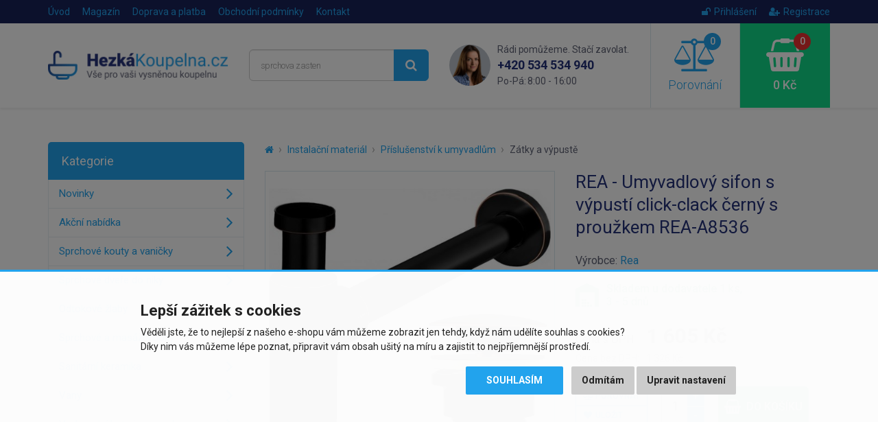

--- FILE ---
content_type: text/html; charset=utf-8
request_url: https://www.hezkakoupelna.cz/sifon-umyvadlovy-klik-klak-univerzalni-old-black-cerny-s-prouzkem-rea-a8536
body_size: 13323
content:
<!DOCTYPE html>
<html dir="ltr" lang="cs">
<head>
<meta charset="UTF-8">

<script>
// Google Tag Manager
window.dataLayer = window.dataLayer || [];

function gtag() { window.dataLayer.push(arguments); window.dataLayer.push({'event': 'gtag', 'gtag0': arguments[0], 'gtag1': arguments[1], 'gtag2': arguments[2] });  }

gtag('consent', 'default', {
  functionality_storage: 'denied',
  analytics_storage: 'denied',
  ad_storage: 'denied',
  ad_user_data: 'denied',
  ad_personalization: 'denied',
  //wait_for_update: 500
});

dataLayer.push({'requestID':'cf997c733b-1768619689-66'});
dataLayer.push({'pageType':'product/product'});
dataLayer.push({'currencyCode':'CZK'});
dataLayer.push({
        'product.ID':'122419',
        'product.Name':'REA - Umyvadlový sifon s výpustí click-clack černý s proužkem REA-A8536',
        'product.Price':1326,
        'product.PPC':3
      });
</script>
<script>(function(w,d,s,l,i){w[l]=w[l]||[];w[l].push({'gtm.start':
new Date().getTime(),event:'gtm.js'});var f=d.getElementsByTagName(s)[0],
j=d.createElement(s),dl=l!='dataLayer'?'&l='+l:'';j.async=true;j.src=
'https://www.googletagmanager.com/gtm.js?id='+i+dl;f.parentNode.insertBefore(j,f);
})(window,document,'script','dataLayer','GTM-KSLG2DV');</script>


<script async src="https://scripts.luigisbox.tech/LBX-284011.js"></script>

<meta name="viewport" content="width=device-width, initial-scale=1">
<meta http-equiv="X-UA-Compatible" content="IE=edge">
<meta name="robots" content="index, follow">
<base href="https://www.hezkakoupelna.cz/">

<title>REA - Umyvadlový sifon s výpustí click-clack černý s proužkem REA-A8536 | HezkaKoupelna.cz</title>
<meta name="description" content="Vysoce kvalitní mosazný umyvadlový sifon Rea s klik-klak výpustí je vhodný pro všechna umyvadla se standardním odtokovým otvorem 45 mm. Balení...">

<meta property="og:title" content="REA - Umyvadlový sifon s výpustí click-clack černý s proužkem REA-A8536">
<meta property="og:site_name" content="HezkaKoupelna.cz">
<meta property="og:type" content="website">
<meta property="og:image" content="https://www.hezkakoupelna.cz/image/data/import_svetk/6395942.jpg">
<meta property="og:url" content="https://www.hezkakoupelna.cz/sifon-umyvadlovy-klik-klak-univerzalni-old-black-cerny-s-prouzkem-rea-a8536">
<meta property="og:description" content="Vysoce kvalitní mosazný umyvadlový sifon Rea s klik-klak výpustí je vhodný pro všechna umyvadla se standardním odtokovým otvorem 45 mm. Balení...">

<link href="https://www.hezkakoupelna.cz/sifon-umyvadlovy-klik-klak-univerzalni-old-black-cerny-s-prouzkem-rea-a8536" rel="canonical">
<link href="https://www.hezkakoupelna.cz/image/data/favicon2018.png" rel="icon">

<link href="catalog/view/javascript/bootstrap/css/bootstrap.min.css" rel="stylesheet">
<link href="catalog/view/theme/default/css/style.css?v=1767800136" rel="stylesheet">


<script src="catalog/view/javascript/jquery/jquery-2.1.1.min.js"></script>
<script src="catalog/view/javascript/bootstrap/js/bootstrap.min.js"></script>
<script src="catalog/view/javascript/common.js?v=1718206382"></script>


</head>
<body class="product-product product-product-122419">

<!-- Google Tag Manager (noscript) -->
<noscript><iframe src="https://www.googletagmanager.com/ns.html?id=GTM-KSLG2DV"
height="0" width="0" style="display:none;visibility:hidden"></iframe></noscript>
<!-- End Google Tag Manager (noscript) -->

<script>
$(document).ready(function() {
  $('.breadcrumb:not(.dontMove)').insertBefore($('#content > h1'));
});
</script>

<header><div id="header-wrapper">
<div id="topline"><div class="container"><div class="row">
  <div class="col-sm-7 col-xs-4 topline__left">
    <a href="https://www.hezkakoupelna.cz/" class="topline__logo visible-xs"></a>
    <ul class="hidden-xs">
      <li><a href="https://www.hezkakoupelna.cz/">Úvod</a></li>
            <li><a href="https://www.hezkakoupelna.cz/clanky">Magazín</a></li>
            <li><a href="https://www.hezkakoupelna.cz/doprava-a-platba">Doprava a platba</a></li>
            <li class="hidden-sm"><a href="https://www.hezkakoupelna.cz/obchodni-podminky">Obchodní podmínky</a></li>
            <li><a href="https://www.hezkakoupelna.cz/kontakty">Kontakt</a></li>
    </ul>
  </div>
  <div class="col-sm-5 col-xs-8 topline__right">
    <ul>
            <li><a href="https://www.hezkakoupelna.cz/index.php?route=account/login"><i class="fa fa-unlock"></i>Přihlášení</a></li>
      <li><a href="https://www.hezkakoupelna.cz/index.php?route=account/register"><i class="fa fa-user-plus"></i>Registrace</a></li>
          </ul>
  </div>
</div></div></div>

<div id="header"><div class="container"><div class="row">
  <div class="col-lg-3 col-md-4 col-sm-5 header__logo hidden-xs">
        <a href="https://www.hezkakoupelna.cz/"><img src="https://www.hezkakoupelna.cz/image/data/logo2018.png" title="HezkaKoupelna.cz" alt="HezkaKoupelna.cz" class="img-responsive" /></a>
      </div>
  <div class="col-lg-3 col-md-4 header__search hidden-xs hidden-sm">
    <div id="search"><div class="input-group">
  <input type="text" name="search" value="" placeholder="Co hledáte? Např. ventil, hadice..." class="form-control input-lg searchinput" />
  <span class="input-group-btn">
    <button type="button" class="btn btn-primary btn-lg searchbutton"><i class="fa fa-search"></i></button>
  </span>
</div></div>  </div>
  <div class="col-lg-3 header__contact visible-lg">
    <img src="catalog/view/theme/default/img/contact_photo.png" class="header__contact__photo" alt="Rádi pomůžeme. Stačí zavolat.">
    <div class="header__contact__claim">Rádi pomůžeme. Stačí zavolat.</div>
    <div class="header__contact__phone"><a href="tel:+420534534940">+420 534 534 940</a><br> <span>Po-Pá: 8:00 - 16:00</span></div>
  </div>
  <div class="col-lg-3 col-md-4 col-sm-7">
    <div class="header__mobilemenu visible-xs visible-sm">
      <a href="javascript:;" class="header__mobilemenubtn" data-toggle="collapse" data-target="#mobilemenu" aria-expanded="false" aria-controls="mobilemenu"><i class="fa fa-bars"></i> Nabídka</a>
    </div>  
    <a id="compare" class="header__compare" href="javascript:;" data-toggle="modal" data-target="#compareModal" onclick="$('#compareModal .modal-title').html('Porovnání produktů');">
  <span id="compare-total"><i class="fa fa-balance-scale"><span>0</span></i> Porovnání</span>
</a>

<div class="modal fade" id="compareModal" tabindex="-1" role="dialog" aria-labelledby="compareModalLabel">
<div class="modal-dialog" role="document">
<div class="modal-content text-left">
<div class="modal-header">
<button type="button" class="close" data-dismiss="modal" aria-label="Close"><span aria-hidden="true">&times;</span></button>
<div class="modal-title" id="compareModalLabel">Porovnání produktů</div>
</div>

<div class="modal-body">
  <p class="text-center">Zatím jste nepřidali žádné produkty do porovnání.</p>
</div>

</div>
</div>
</div>

<script>
// bugfix for modal in positioned parent
$('body > #compareModal').remove();
$('#compareModal').appendTo('body');
</script>    <a id="cart" class="header__cart" href="javascript:;" data-toggle="modal" data-target="#cartModal" onclick="$('#cartModal .modal-title').html('Nákupní košík');">
  <span id="cart-total"><i class="fa fa-shopping-basket"><span>0</span></i> 0 Kč</span>
</a>

<div class="modal fade" id="cartModal" tabindex="-1" role="dialog" aria-labelledby="cartModalLabel">
<div class="modal-dialog" role="document">
<div class="modal-content text-left">
<div class="modal-header">
<button type="button" class="close" data-dismiss="modal" aria-label="Close"><span aria-hidden="true">&times;</span></button>
<div class="modal-title" id="cartModalLabel">Nákupní košík</div>
</div>

<div class="modal-body">
  <p class="text-center">Váš nákupní košík je zatím prázdný.</p>
</div>

</div>
</div>
</div>

<script>
// bugfix for modal in positioned parent
$('body > #cartModal').remove();
$('#cartModal').appendTo('body');
</script>  </div>
</div></div></div>

<div class="collapse" id="mobilemenu"><div class="container">
  <div id="search2"></div>
    <div>nebo</div>
  <div id="mobilemenu-holder"></div>
    <div>nebo</div>
  <a href="https://www.hezkakoupelna.cz/" class="btn btn-primary btn-block" style="margin-top: 2px;">Zpět na úvodní stranu e-shopu</a>
</div></div>
</div></header>




<div class="container">
  <div class="row">                <div id="content" class="col-sm-9">      
      <ul class="breadcrumb dontMove">
                <li><a href="https://www.hezkakoupelna.cz/"><i class="fa fa-home"></i></a></li>
                <li><a href="https://www.hezkakoupelna.cz/instalacni-material">Instalační materiál</a></li>
                <li><a href="https://www.hezkakoupelna.cz/umyvadlo-prislusenstvi">Příslušenství k umyvadlům</a></li>
                <li><a href="https://www.hezkakoupelna.cz/zatky-a-vypuste">Zátky a výpustě</a></li>
              </ul>
      
            <script type="application/ld+json">
      {
        "@context": "http://schema.org",
        "@type": "BreadcrumbList",
        "itemListElement": [
        {
            "@type": "ListItem",
            "position": 1,
            "item": {
              "@id": "https://www.hezkakoupelna.cz/instalacni-material",
              "name": "Instalační materiál"
            }
          }, {
            "@type": "ListItem",
            "position": 2,
            "item": {
              "@id": "https://www.hezkakoupelna.cz/umyvadlo-prislusenstvi",
              "name": "Příslušenství k umyvadlům"
            }
          }, {
            "@type": "ListItem",
            "position": 3,
            "item": {
              "@id": "https://www.hezkakoupelna.cz/zatky-a-vypuste",
              "name": "Zátky a výpustě"
            }
          }        ]
      }
      </script>
            
      <script type="application/ld+json">
      {
        "@context": "http://schema.org",
        "@type": "Product",
        "name": "REA - Umyvadlový sifon s výpustí click-clack černý s proužkem REA-A8536",
        "description": "Vysoce kvalitní mosazný umyvadlový sifon Rea s klik-klak výpustí je vhodný pro všechna umyvadla se standardním odtokovým otvorem 45 mm. Balení obsahuje všechny matice, těsnění nezbytné pro montáž a um...",
        "image": "https://www.hezkakoupelna.cz/image/data/import_svetk/6395942.jpg",
        "brand": "Rea",    
                "offers": {
          "@type": "Offer",
          "priceCurrency": "CZK",
          "price": "1605",
          "itemCondition": "http://schema.org/NewCondition",
          "availability": "http://schema.org/InStock",
          "url": "https://www.hezkakoupelna.cz/sifon-umyvadlovy-klik-klak-univerzalni-old-black-cerny-s-prouzkem-rea-a8536",
          "shippingDetails": {
            "@type": "OfferShippingDetails",
            "shippingRate": {
              "@type": "MonetaryAmount",
              "value": 69,
              "currency": "CZK"
            },
            "shippingDestination": {
              "@type": "DefinedRegion",
              "addressCountry": "CZ"
            }          }
        },
        "sku": "REA-A8536",
        "mpn": "REA-A8536",
        "gtin13": "5902557356355"
      }
      </script>
      
      <div class="row" id="product">
                <div class="col-sm-6 product-left">
                    <div class="image">
            <a href="https://www.hezkakoupelna.cz/image/data/import_svetk/6395942.jpg"><img src="https://www.hezkakoupelna.cz/image/cache/data/import_svetk/6395942-510x510.jpg" alt="REA - Umyvadlový sifon s výpustí click-clack černý s proužkem REA-A8536" class="img-responsive center-block" /></a>
            <div class="stitky">
                                                                                                            </div>
          </div>
                    
                    <div class="sliderProductPhotos hidden-print splideHideDisabledArrows">
          <div class="splide"><div class="splide__track"><div class="splide__list">
                                    <div class="splide__slide"><a href="https://www.hezkakoupelna.cz/image/data/import_svetk/6745315.jpg" class="mfp-image"><img src="https://www.hezkakoupelna.cz/image/cache/data/import_svetk/6745315-240x240.jpg" alt="REA - Umyvadlový sifon s výpustí click-clack černý s proužkem REA-A8536" class="img-responsive center-block" /></a></div>
                        <div class="splide__slide"><a href="https://www.hezkakoupelna.cz/image/data/import_svetk/6745316.jpg" class="mfp-image"><img src="https://www.hezkakoupelna.cz/image/cache/data/import_svetk/6745316-240x240.jpg" alt="REA - Umyvadlový sifon s výpustí click-clack černý s proužkem REA-A8536" class="img-responsive center-block" /></a></div>
                        <div class="splide__slide"><a href="https://www.hezkakoupelna.cz/image/data/import_svetk/6745317.jpg" class="mfp-image"><img src="https://www.hezkakoupelna.cz/image/cache/data/import_svetk/6745317-240x240.jpg" alt="REA - Umyvadlový sifon s výpustí click-clack černý s proužkem REA-A8536" class="img-responsive center-block" /></a></div>
                        <div class="splide__slide"><a href="https://www.hezkakoupelna.cz/image/data/import_svetk/6745318.jpg" class="mfp-image"><img src="https://www.hezkakoupelna.cz/image/cache/data/import_svetk/6745318-240x240.jpg" alt="REA - Umyvadlový sifon s výpustí click-clack černý s proužkem REA-A8536" class="img-responsive center-block" /></a></div>
                        <div class="splide__slide"><a href="https://www.hezkakoupelna.cz/image/data/import_svetk/6745319.jpg" class="mfp-image"><img src="https://www.hezkakoupelna.cz/image/cache/data/import_svetk/6745319-240x240.jpg" alt="REA - Umyvadlový sifon s výpustí click-clack černý s proužkem REA-A8536" class="img-responsive center-block" /></a></div>
                        <div class="splide__slide"><a href="https://www.hezkakoupelna.cz/image/data/import_svetk/9429865.jpg" class="mfp-image"><img src="https://www.hezkakoupelna.cz/image/cache/data/import_svetk/9429865-240x240.jpg" alt="REA - Umyvadlový sifon s výpustí click-clack černý s proužkem REA-A8536" class="img-responsive center-block" /></a></div>
                      </div></div></div>
          </div>
                  </div>
                <div class="col-sm-6 product-right">
          
          <h1>REA - Umyvadlový sifon s výpustí click-clack černý s proužkem REA-A8536</h1>
          
                    
                      <div class="manufacturer">
              <div>
                                Výrobce: <a href="https://www.hezkakoupelna.cz/rea">Rea</a>
                              </div>
              
                          </div>
                    
                    
                    <div class="stock green">
            <span>Skladem u dodavatele</span> 1 ks,<br> 3 - 5 dnů                      </div>
          
                    
                    
                    
                    <div class="price">
            <div>
            <span class="price-title hidden-md hidden-sm">Cena s DPH:</span>
                        <span class="price-new">1 605 Kč</span>
                        </div>
                        <div><span class="price-tax"><span class="price-title">Cena bez DPH:</span> 1 326 Kč</span></div>
                                  </div>
                    
                    
                                        
                    
                    
          <div class="buybox clearfix">
            <div class="btn-group-vertical">
              <button type="button" class="btn btn-default btn-sm" onclick="compare.add('122419');" data-toggle="tooltip" data-placement="top" title="Porovnat produkt"><i class="fa fa-balance-scale fa-fw"></i> <span class="hidden-md hidden-sm">Porovnat</span></button>
              <button type="button" class="btn btn-default btn-sm" onclick="wishlist.add('122419');" data-toggle="tooltip" data-placement="bottom" title="Přidat do oblíbených"><i class="fa fa-heart fa-fw"></i> <span class="hidden-md hidden-sm">Uložit</span></button>
            </div>
                        <input type="text" name="quantity" value="1" size="2" class="form-control input-lg numberSpinner" data-minimum="1" />
            <input type="hidden" name="product_id" value="122419" />
            <button type="button" id="button-cart" data-loading-text="Načítání..." class="btn btn-success btn-lg"><i class="fa fa-shopping-basket fa-lg"></i>&nbsp;&nbsp;Do košíku</button>              
          </div>

                                
                    
                    <div class="shippingPB clearfix">
                          <div class="text"><i class="fa fa-truck"></i> Cena dopravy od <b>69 Kč</b>.<br> Nakupte za <b>10 000 Kč</b> a&nbsp;máte&nbsp;<b>dopravu&nbsp;ZDARMA</b>!</div>
                                    </div>
          
                    
                    
        </div>
      </div>
      
                
      <ul class="nav nav-tabs">
        <li class="active"><a href="https://www.hezkakoupelna.cz/sifon-umyvadlovy-klik-klak-univerzalni-old-black-cerny-s-prouzkem-rea-a8536#popis" data-toggle="tab">Popis produktu</a></li>
                                <li><a href="https://www.hezkakoupelna.cz/sifon-umyvadlovy-klik-klak-univerzalni-old-black-cerny-s-prouzkem-rea-a8536#prislusenstvi" class="scrollTo" data-target="#prislusenstvi">Příslušenství (23)</a></li>
                        <li><a href="https://www.hezkakoupelna.cz/sifon-umyvadlovy-klik-klak-univerzalni-old-black-cerny-s-prouzkem-rea-a8536#soubory" class="scrollTo" data-target="#soubory" onclick="$('.nav-tabs li:first a').click();">Soubory</a></li>
              </ul>
      <div class="tab-content">
        <div class="tab-pane active" id="popis">
          <div class="row">
            <div class="col-lg-7 left">
              <div class="makeContentResponsive makeContentNicer">
              <p>Vysoce kvalitní mosazný umyvadlový sifon Rea s klik-klak výpustí je vhodný pro všechna umyvadla se standardním odtokovým otvorem 45 mm. Balení obsahuje všechny matice, těsnění nezbytné pro montáž a umyvadlovou výpusť Rea click-clack.</p>              
                            <div class="video"><iframe width="560" height="315" src="https://www.youtube.com/embed/Bwt0HzpvuvQ" frameborder="0" allowfullscreen></iframe></div>
                            </div>
              
                          </div>
            <div class="col-lg-5 right">
              <h2 id="specifikace">Specifikace</h2>
              
                            
              <table class="table table-striped vertical-align-middle">
                <tbody>
                                      <tr>
                      <td>Výrobce:</td>
                                            <td><a href="https://www.hezkakoupelna.cz/rea">Rea</a></td>
                                          </tr>
                                      
                  <tr><td>Kód:</td><td>REA-A8536</td></tr>
                                    <tr><td>EAN:</td><td>5902557356355</td></tr>
                                    
                                    
                                    <tr><td>Záruka:</td><td>2 roky</td></tr>
                                  </tbody>
              </table>
              
                            <h2 id="soubory" class="hidden-print">Soubory ke stažení</h2>
              
              <div class="downloads hidden-print">
                                <div class="download">
                  <div class="image"><i class="fa fa-cloud-download fa-lg"></i></div><!--
                  --><div class="title"><a href="https://www.hezkakoupelna.cz/download/rea-a8536-priloha-ke-stazeni_122419-5382e70ee8" rel="nofollow">Příloha ke stažení č. 1</a></div>
                </div>
                                <div class="download">
                  <div class="image"><i class="fa fa-cloud-download fa-lg"></i></div><!--
                  --><div class="title"><a href="https://www.hezkakoupelna.cz/download/rea-a8536-priloha-ke-stazeni_122419-2ed56025c5" rel="nofollow">Příloha ke stažení č. 2</a></div>
                </div>
                                <div class="download">
                  <div class="image"><i class="fa fa-cloud-download fa-lg"></i></div><!--
                  --><div class="title"><a href="https://www.hezkakoupelna.cz/download/rea-a8536-priloha-ke-stazeni_122419-187c1b98bb" rel="nofollow">Příloha ke stažení č. 3</a></div>
                </div>
                              </div>
                            
                          </div>
          </div>
        </div>
                      </div>
      
      <br>
      
      <div class="benefits">
        <div class="row">
  <div class="benefit b-zkusenosti col-xs-3">25 let zkušeností<br class="visible-lg"> v&nbsp;oboru</div>
  <div class="benefit b-doprava col-xs-3">Doprava zdarma při<br class="visible-lg"> nákupu nad&nbsp;9&nbsp;999&nbsp;Kč</div>
  <div class="benefit b-pristup col-xs-3">Individuální přístup<br class="visible-lg"> k&nbsp;zákazníkovi</div>
  <div class="benefit b-vyber col-xs-3">Výběr z více než<br class="visible-lg"> 30&nbsp;000&nbsp;položek</div>
</div>      </div>
      
            <h2 id="prislusenstvi" class="hidden-print">Související produkty nebo příslušenství</h2>
      
      <div class="products sliderProducts hidden-print">
      <div class="splide"><div class="splide__track"><div class="splide__list">
                <div class="splide__slide"><div class="product">
          
<div class="image"><a href="https://www.hezkakoupelna.cz/sapho-zuno-65-nabytkove-umyvadlo-65x45cm-9065"><img src="https://www.hezkakoupelna.cz/image/cache/data/import_svetk/6660016-240x240.jpg" alt="AQUALINE - ZUNO 65 keramické umyvadlo nábytkové 65x45cm, bílá 9065" class="img-responsive center-block" loading="lazy"></a></div>
<h3><a href="https://www.hezkakoupelna.cz/sapho-zuno-65-nabytkove-umyvadlo-65x45cm-9065" title="AQUALINE - ZUNO 65 keramické umyvadlo nábytkové 65x45cm, bílá 9065">AQUALINE - ZUNO 65 keramické umyvadlo nábytkové 65x45cm, bílá 9065</a></h3>
<div class="price">
    <span class="price-new">2 291 Kč</span>
  </div>
<div class="stock green"><span>Skladem u dodavatele</span>,<br> 3 - 5 dnů</div>
<div class="btns clearfix" data-productID="13576" data-productPrice="1893" data-productPPC="3">
  <button type="button" class="btn btn-default" data-toggle="tooltip" title="Porovnat produkt" onclick="compare.add('13576');"><i class="fa fa-balance-scale"></i></button>
  <button type="button" class="btn btn-success" onclick="cart.add('13576', '1');"><i class="fa fa-shopping-basket"></i> Koupit</button>
</div>
<div class="stitky">
</div>

        </div></div>
                <div class="splide__slide"><div class="product">
          
<div class="image"><a href="https://www.hezkakoupelna.cz/sapho-zuno-75-nabytkove-umyvadlo-75x45cm-9075"><img src="https://www.hezkakoupelna.cz/image/cache/data/import_svetk/6661859-240x240.jpg" alt="AQUALINE - ZUNO 75 keramické umyvadlo nábytkové 75x45cm, bílá 9075" class="img-responsive center-block" loading="lazy"></a></div>
<h3><a href="https://www.hezkakoupelna.cz/sapho-zuno-75-nabytkove-umyvadlo-75x45cm-9075" title="AQUALINE - ZUNO 75 keramické umyvadlo nábytkové 75x45cm, bílá 9075">AQUALINE - ZUNO 75 keramické umyvadlo nábytkové 75x45cm, bílá 9075</a></h3>
<div class="price">
    <span class="price-new">2 751 Kč</span>
  </div>
<div class="stock green"><span>Skladem u dodavatele</span>,<br> 3 - 5 dnů</div>
<div class="btns clearfix" data-productID="13577" data-productPrice="2274" data-productPPC="3">
  <button type="button" class="btn btn-default" data-toggle="tooltip" title="Porovnat produkt" onclick="compare.add('13577');"><i class="fa fa-balance-scale"></i></button>
  <button type="button" class="btn btn-success" onclick="cart.add('13577', '1');"><i class="fa fa-shopping-basket"></i> Koupit</button>
</div>
<div class="stitky">
</div>

        </div></div>
                <div class="splide__slide"><div class="product">
          
<div class="image"><a href="https://www.hezkakoupelna.cz/sapho-zuno-85-nabytkove-umyvadlo-85x45cm-9085"><img src="https://www.hezkakoupelna.cz/image/cache/data/import_svetk/6660017-240x240.jpg" alt="AQUALINE - ZUNO 85 keramické umyvadlo nábytkové 85x45cm, bílá 9085" class="img-responsive center-block" loading="lazy"></a></div>
<h3><a href="https://www.hezkakoupelna.cz/sapho-zuno-85-nabytkove-umyvadlo-85x45cm-9085" title="AQUALINE - ZUNO 85 keramické umyvadlo nábytkové 85x45cm, bílá 9085">AQUALINE - ZUNO 85 keramické umyvadlo nábytkové 85x45cm, bílá 9085</a></h3>
<div class="price">
    <span class="price-new">3 211 Kč</span>
  </div>
<div class="stock green"><span>Skladem u dodavatele</span>,<br> 3 - 5 dnů</div>
<div class="btns clearfix" data-productID="13578" data-productPrice="2654" data-productPPC="3">
  <button type="button" class="btn btn-default" data-toggle="tooltip" title="Porovnat produkt" onclick="compare.add('13578');"><i class="fa fa-balance-scale"></i></button>
  <button type="button" class="btn btn-success" onclick="cart.add('13578', '1');"><i class="fa fa-shopping-basket"></i> Koupit</button>
</div>
<div class="stitky">
</div>

        </div></div>
                <div class="splide__slide"><div class="product">
          
<div class="image"><a href="https://www.hezkakoupelna.cz/sapho-thalie-60-nabytkove-umyvadlo-60x46-cm-th11060"><img src="https://www.hezkakoupelna.cz/image/cache/data/import_svetk/6660100-240x240.jpg" alt="SAPHO - THALIE 60 keramické umyvadlo nábytkové 60x46cm, bílá TH11060" class="img-responsive center-block" loading="lazy"></a></div>
<h3><a href="https://www.hezkakoupelna.cz/sapho-thalie-60-nabytkove-umyvadlo-60x46-cm-th11060" title="SAPHO - THALIE 60 keramické umyvadlo nábytkové 60x46cm, bílá TH11060">SAPHO - THALIE 60 keramické umyvadlo nábytkové 60x46cm, bílá TH11060</a></h3>
<div class="price">
    <span class="price-new">2 452 Kč</span>
  </div>
<div class="stock green"><span>Skladem u dodavatele</span>,<br> 3 - 5 dnů</div>
<div class="btns clearfix" data-productID="13976" data-productPrice="2026" data-productPPC="3">
  <button type="button" class="btn btn-default" data-toggle="tooltip" title="Porovnat produkt" onclick="compare.add('13976');"><i class="fa fa-balance-scale"></i></button>
  <button type="button" class="btn btn-success" onclick="cart.add('13976', '1');"><i class="fa fa-shopping-basket"></i> Koupit</button>
</div>
<div class="stitky">
</div>

        </div></div>
                <div class="splide__slide"><div class="product">
          
<div class="image"><a href="https://www.hezkakoupelna.cz/antik-umyvadlo-60x48-5-cm-ak102"><img src="https://www.hezkakoupelna.cz/image/cache/data/import_svetk/6661717-240x240.jpg" alt="AQUALINE - ANTIK keramické umyvadlo, 58x47cm, bílá AK102" class="img-responsive center-block" loading="lazy"></a></div>
<h3><a href="https://www.hezkakoupelna.cz/antik-umyvadlo-60x48-5-cm-ak102" title="AQUALINE - ANTIK keramické umyvadlo, 58x47cm, bílá AK102">AQUALINE - ANTIK keramické umyvadlo, 58x47cm, bílá AK102</a></h3>
<div class="price">
    <span class="price-new">2 659 Kč</span>
  </div>
<div class="stock green"><span>Skladem u dodavatele</span>,<br> 3 - 5 dnů</div>
<div class="btns clearfix" data-productID="23035" data-productPrice="2198" data-productPPC="3">
  <button type="button" class="btn btn-default" data-toggle="tooltip" title="Porovnat produkt" onclick="compare.add('23035');"><i class="fa fa-balance-scale"></i></button>
  <button type="button" class="btn btn-success" onclick="cart.add('23035', '1');"><i class="fa fa-shopping-basket"></i> Koupit</button>
</div>
<div class="stitky">
</div>

        </div></div>
                <div class="splide__slide"><div class="product">
          
<div class="image"><a href="https://www.hezkakoupelna.cz/sapho-maria-umyvadlo-75x46cm-lity-mramor-bila-ma075"><img src="https://www.hezkakoupelna.cz/image/cache/data/import_svetk/6660444-240x240.jpg" alt="SAPHO - MARIA umyvadlo, litý mramor, 75x46cm, bílá MA075" class="img-responsive center-block" loading="lazy"></a></div>
<h3><a href="https://www.hezkakoupelna.cz/sapho-maria-umyvadlo-75x46cm-lity-mramor-bila-ma075" title="SAPHO - MARIA umyvadlo, litý mramor, 75x46cm, bílá MA075">SAPHO - MARIA umyvadlo, litý mramor, 75x46cm, bílá MA075</a></h3>
<div class="price">
    <span class="price-new">4 395 Kč</span>
  </div>
<div class="stock green"><span>Skladem u dodavatele</span>,<br> 3 - 5 dnů</div>
<div class="btns clearfix" data-productID="23901" data-productPrice="3632" data-productPPC="3">
  <button type="button" class="btn btn-default" data-toggle="tooltip" title="Porovnat produkt" onclick="compare.add('23901');"><i class="fa fa-balance-scale"></i></button>
  <button type="button" class="btn btn-success" onclick="cart.add('23901', '1');"><i class="fa fa-shopping-basket"></i> Koupit</button>
</div>
<div class="stitky">
</div>

        </div></div>
                <div class="splide__slide"><div class="product">
          
<div class="image"><a href="https://www.hezkakoupelna.cz/sapho-maria-umyvadlo-60x46cm-lity-mramor-bila-ma060"><img src="https://www.hezkakoupelna.cz/image/cache/data/import_svetk/6660548-240x240.jpg" alt="SAPHO - MARIA umyvadlo, litý mramor, 60x46cm, bílá MA060" class="img-responsive center-block" loading="lazy"></a></div>
<h3><a href="https://www.hezkakoupelna.cz/sapho-maria-umyvadlo-60x46cm-lity-mramor-bila-ma060" title="SAPHO - MARIA umyvadlo, litý mramor, 60x46cm, bílá MA060">SAPHO - MARIA umyvadlo, litý mramor, 60x46cm, bílá MA060</a></h3>
<div class="price">
    <span class="price-new">3 788 Kč</span>
  </div>
<div class="stock green"><span>Skladem u dodavatele</span>,<br> 3 - 5 dnů</div>
<div class="btns clearfix" data-productID="24190" data-productPrice="3131" data-productPPC="3">
  <button type="button" class="btn btn-default" data-toggle="tooltip" title="Porovnat produkt" onclick="compare.add('24190');"><i class="fa fa-balance-scale"></i></button>
  <button type="button" class="btn btn-success" onclick="cart.add('24190', '1');"><i class="fa fa-shopping-basket"></i> Koupit</button>
</div>
<div class="stitky">
</div>

        </div></div>
                <div class="splide__slide"><div class="product">
          
<div class="image"><a href="https://www.hezkakoupelna.cz/sapho-spy-stojankova-umyvadlova-baterie-bez-vypusti-cerna-mat-py02-15"><img src="https://www.hezkakoupelna.cz/image/cache/data/import_svetk/6662826-240x240.jpg" alt="SAPHO - SPY stojánková umyvadlová baterie, černá mat PY02/15" class="img-responsive center-block" loading="lazy"></a></div>
<h3><a href="https://www.hezkakoupelna.cz/sapho-spy-stojankova-umyvadlova-baterie-bez-vypusti-cerna-mat-py02-15" title="SAPHO - SPY stojánková umyvadlová baterie, černá mat PY02/15">SAPHO - SPY stojánková umyvadlová baterie, černá mat PY02/15</a></h3>
<div class="price">
    <span class="price-new">4 420 Kč</span>
  </div>
<div class="stock green"><span>Skladem u dodavatele</span>,<br> 3 - 5 dnů</div>
<div class="btns clearfix" data-productID="41765" data-productPrice="3653" data-productPPC="3">
  <button type="button" class="btn btn-default" data-toggle="tooltip" title="Porovnat produkt" onclick="compare.add('41765');"><i class="fa fa-balance-scale"></i></button>
  <button type="button" class="btn btn-success" onclick="cart.add('41765', '1');"><i class="fa fa-shopping-basket"></i> Koupit</button>
</div>
<div class="stitky">
</div>

        </div></div>
                <div class="splide__slide"><div class="product">
          
<div class="image"><a href="https://www.hezkakoupelna.cz/sapho-spy-stojankova-bidetova-baterie-bez-vypusti-cerna-mat-py03-15"><img src="https://www.hezkakoupelna.cz/image/cache/data/import_svetk/6661371-240x240.jpg" alt="SAPHO - SPY stojánková bidetová baterie, černá mat PY03/15" class="img-responsive center-block" loading="lazy"></a></div>
<h3><a href="https://www.hezkakoupelna.cz/sapho-spy-stojankova-bidetova-baterie-bez-vypusti-cerna-mat-py03-15" title="SAPHO - SPY stojánková bidetová baterie, černá mat PY03/15">SAPHO - SPY stojánková bidetová baterie, černá mat PY03/15</a></h3>
<div class="price">
    <span class="price-new">4 584 Kč</span>
  </div>
<div class="stock green"><span>Skladem u dodavatele</span>,<br> 3 - 5 dnů</div>
<div class="btns clearfix" data-productID="41773" data-productPrice="3788" data-productPPC="3">
  <button type="button" class="btn btn-default" data-toggle="tooltip" title="Porovnat produkt" onclick="compare.add('41773');"><i class="fa fa-balance-scale"></i></button>
  <button type="button" class="btn btn-success" onclick="cart.add('41773', '1');"><i class="fa fa-shopping-basket"></i> Koupit</button>
</div>
<div class="stitky">
</div>

        </div></div>
                <div class="splide__slide"><div class="product">
          
<div class="image"><a href="https://www.hezkakoupelna.cz/sapho-priori-keramicke-umyvadlo-prumer-41cm-15cm-modra-seda-pi020"><img src="https://www.hezkakoupelna.cz/image/cache/data/import_svetk/6662061-240x240.jpg" alt="SAPHO - PRIORI keramické umyvadlo na desku, Ø 41 cm, modrá/šedá PI020" class="img-responsive center-block" loading="lazy"></a></div>
<h3><a href="https://www.hezkakoupelna.cz/sapho-priori-keramicke-umyvadlo-prumer-41cm-15cm-modra-seda-pi020" title="SAPHO - PRIORI keramické umyvadlo na desku, Ø 41 cm, modrá/šedá PI020">SAPHO - PRIORI keramické umyvadlo na desku, Ø 41 cm, modrá/šedá PI020</a></h3>
<div class="price">
    <span class="price-new">3 977 Kč</span>
  </div>
<div class="stock green"><span>Skladem u dodavatele</span>,<br> 3 - 5 dnů</div>
<div class="btns clearfix" data-productID="53149" data-productPrice="3287" data-productPPC="3">
  <button type="button" class="btn btn-default" data-toggle="tooltip" title="Porovnat produkt" onclick="compare.add('53149');"><i class="fa fa-balance-scale"></i></button>
  <button type="button" class="btn btn-success" onclick="cart.add('53149', '1');"><i class="fa fa-shopping-basket"></i> Koupit</button>
</div>
<div class="stitky">
</div>

        </div></div>
                <div class="splide__slide"><div class="product">
          
<div class="image"><a href="https://www.hezkakoupelna.cz/sapho-priori-keramicke-umyvadlo-prumer-40-5cm-15-5cm-fialova-s-ornamenty-pi022"><img src="https://www.hezkakoupelna.cz/image/cache/data/import_svetk/6662062-240x240.jpg" alt="SAPHO - PRIORI keramické umyvadlo na desku, Ø 41 cm, fialová s ornamenty PI022" class="img-responsive center-block" loading="lazy"></a></div>
<h3><a href="https://www.hezkakoupelna.cz/sapho-priori-keramicke-umyvadlo-prumer-40-5cm-15-5cm-fialova-s-ornamenty-pi022" title="SAPHO - PRIORI keramické umyvadlo na desku, Ø 41 cm, fialová s ornamenty PI022">SAPHO - PRIORI keramické umyvadlo na desku, Ø 41 cm, fialová s...</a></h3>
<div class="price">
    <span class="price-new">4 059 Kč</span>
  </div>
<div class="stock green"><span>Skladem u dodavatele</span>,<br> 3 - 5 dnů</div>
<div class="btns clearfix" data-productID="53152" data-productPrice="3355" data-productPPC="3">
  <button type="button" class="btn btn-default" data-toggle="tooltip" title="Porovnat produkt" onclick="compare.add('53152');"><i class="fa fa-balance-scale"></i></button>
  <button type="button" class="btn btn-success" onclick="cart.add('53152', '1');"><i class="fa fa-shopping-basket"></i> Koupit</button>
</div>
<div class="stitky">
</div>

        </div></div>
                <div class="splide__slide"><div class="product">
          
<div class="image"><a href="https://www.hezkakoupelna.cz/aqualine-etide-policova-umyvadlova-skrinka-61-5x85x44-cm-bila-mat-et610"><img src="https://www.hezkakoupelna.cz/image/cache/data/import_svetk/6662548-240x240.jpg" alt="AQUALINE - ETIDE policová umyvadlová skříňka 61,5x85x44 cm, bílá mat ET610" class="img-responsive center-block" loading="lazy"></a></div>
<h3><a href="https://www.hezkakoupelna.cz/aqualine-etide-policova-umyvadlova-skrinka-61-5x85x44-cm-bila-mat-et610" title="AQUALINE - ETIDE policová umyvadlová skříňka 61,5x85x44 cm, bílá mat ET610">AQUALINE - ETIDE policová umyvadlová skříňka 61,5x85x44 cm, bílá mat...</a></h3>
<div class="price">
    <span class="price-new">2 790 Kč</span>
  </div>
<div class="stock green"><span>Skladem u dodavatele</span>,<br> 3 - 5 dnů</div>
<div class="btns clearfix" data-productID="68161" data-productPrice="2306" data-productPPC="3">
  <button type="button" class="btn btn-default" data-toggle="tooltip" title="Porovnat produkt" onclick="compare.add('68161');"><i class="fa fa-balance-scale"></i></button>
  <button type="button" class="btn btn-success" onclick="cart.add('68161', '1');"><i class="fa fa-shopping-basket"></i> Koupit</button>
</div>
<div class="stitky">
</div>

        </div></div>
                <div class="splide__slide"><div class="product">
          
<div class="image"><a href="https://www.hezkakoupelna.cz/aqualine-etide-policova-umyvadlova-skrinka-81-5x85x44-cm-bila-mat-et830"><img src="https://www.hezkakoupelna.cz/image/cache/data/import_svetk/6662552-240x240.jpg" alt="AQUALINE - ETIDE policová umyvadlová skříňka 81,5x85x44 cm, bílá mat ET830" class="img-responsive center-block" loading="lazy"></a></div>
<h3><a href="https://www.hezkakoupelna.cz/aqualine-etide-policova-umyvadlova-skrinka-81-5x85x44-cm-bila-mat-et830" title="AQUALINE - ETIDE policová umyvadlová skříňka 81,5x85x44 cm, bílá mat ET830">AQUALINE - ETIDE policová umyvadlová skříňka 81,5x85x44 cm, bílá mat...</a></h3>
<div class="price">
    <span class="price-new">2 890 Kč</span>
  </div>
<div class="stock green"><span>Skladem u dodavatele</span>,<br> 3 - 5 dnů</div>
<div class="btns clearfix" data-productID="68165" data-productPrice="2388" data-productPPC="3">
  <button type="button" class="btn btn-default" data-toggle="tooltip" title="Porovnat produkt" onclick="compare.add('68165');"><i class="fa fa-balance-scale"></i></button>
  <button type="button" class="btn btn-success" onclick="cart.add('68165', '1');"><i class="fa fa-shopping-basket"></i> Koupit</button>
</div>
<div class="stitky">
</div>

        </div></div>
                <div class="splide__slide"><div class="product">
          
<div class="image"><a href="https://www.hezkakoupelna.cz/aqualine-etide-policova-umyvadlova-skrinka-71-5x85x44-cm-bila-mat-et720"><img src="https://www.hezkakoupelna.cz/image/cache/data/import_svetk/6662553-240x240.jpg" alt="AQUALINE - ETIDE policová umyvadlová skříňka 71,5x85x44 cm, bílá mat ET720" class="img-responsive center-block" loading="lazy"></a></div>
<h3><a href="https://www.hezkakoupelna.cz/aqualine-etide-policova-umyvadlova-skrinka-71-5x85x44-cm-bila-mat-et720" title="AQUALINE - ETIDE policová umyvadlová skříňka 71,5x85x44 cm, bílá mat ET720">AQUALINE - ETIDE policová umyvadlová skříňka 71,5x85x44 cm, bílá mat...</a></h3>
<div class="price">
    <span class="price-new">2 550 Kč</span>
  </div>
<div class="stock green"><span>Skladem u dodavatele</span>,<br> 3 - 5 dnů</div>
<div class="btns clearfix" data-productID="68166" data-productPrice="2107" data-productPPC="3">
  <button type="button" class="btn btn-default" data-toggle="tooltip" title="Porovnat produkt" onclick="compare.add('68166');"><i class="fa fa-balance-scale"></i></button>
  <button type="button" class="btn btn-success" onclick="cart.add('68166', '1');"><i class="fa fa-shopping-basket"></i> Koupit</button>
</div>
<div class="stitky">
</div>

        </div></div>
                <div class="splide__slide"><div class="product">
          
<div class="image"><a href="https://www.hezkakoupelna.cz/aqualine-zuno-55-nabytkove-umyvadlo-55x45-cm-9055"><img src="https://www.hezkakoupelna.cz/image/cache/data/import_svetk/6663182-240x240.jpg" alt="AQUALINE - ZUNO 55 keramické umyvadlo nábytkové 55x45cm, bílá 9055" class="img-responsive center-block" loading="lazy"></a></div>
<h3><a href="https://www.hezkakoupelna.cz/aqualine-zuno-55-nabytkove-umyvadlo-55x45-cm-9055" title="AQUALINE - ZUNO 55 keramické umyvadlo nábytkové 55x45cm, bílá 9055">AQUALINE - ZUNO 55 keramické umyvadlo nábytkové 55x45cm, bílá 9055</a></h3>
<div class="price">
    <span class="price-new">2 015 Kč</span>
  </div>
<div class="stock green"><span>Skladem u dodavatele</span>,<br> 3 - 5 dnů</div>
<div class="btns clearfix" data-productID="83521" data-productPrice="1665" data-productPPC="3">
  <button type="button" class="btn btn-default" data-toggle="tooltip" title="Porovnat produkt" onclick="compare.add('83521');"><i class="fa fa-balance-scale"></i></button>
  <button type="button" class="btn btn-success" onclick="cart.add('83521', '1');"><i class="fa fa-shopping-basket"></i> Koupit</button>
</div>
<div class="stitky">
</div>

        </div></div>
                <div class="splide__slide"><div class="product">
          
<div class="image"><a href="https://www.hezkakoupelna.cz/aqualine-zuno-100-nabytkove-umyvadlo-100x45-cm-9100"><img src="https://www.hezkakoupelna.cz/image/cache/data/import_svetk/6663183-240x240.jpg" alt="AQUALINE - ZUNO 100 keramické umyvadlo nábytkové 100x45cm, bílá 9100" class="img-responsive center-block" loading="lazy"></a></div>
<h3><a href="https://www.hezkakoupelna.cz/aqualine-zuno-100-nabytkove-umyvadlo-100x45-cm-9100" title="AQUALINE - ZUNO 100 keramické umyvadlo nábytkové 100x45cm, bílá 9100">AQUALINE - ZUNO 100 keramické umyvadlo nábytkové 100x45cm, bílá 9100</a></h3>
<div class="price">
    <span class="price-new">3 671 Kč</span>
  </div>
<div class="stock green"><span>Skladem u dodavatele</span>,<br> 3 - 5 dnů</div>
<div class="btns clearfix" data-productID="83522" data-productPrice="3034" data-productPPC="3">
  <button type="button" class="btn btn-default" data-toggle="tooltip" title="Porovnat produkt" onclick="compare.add('83522');"><i class="fa fa-balance-scale"></i></button>
  <button type="button" class="btn btn-success" onclick="cart.add('83522', '1');"><i class="fa fa-shopping-basket"></i> Koupit</button>
</div>
<div class="stitky">
</div>

        </div></div>
                <div class="splide__slide"><div class="product">
          
<div class="image"><a href="https://www.hezkakoupelna.cz/sapho-kai-stojankova-bidetova-baterie-bez-vypusti-cerna-mat-ka03-15"><img src="https://www.hezkakoupelna.cz/image/cache/data/import_svetk/6664031-240x240.jpg" alt="SAPHO - KAI stojánková bidetová baterie, černá mat KA03/15" class="img-responsive center-block" loading="lazy"></a></div>
<h3><a href="https://www.hezkakoupelna.cz/sapho-kai-stojankova-bidetova-baterie-bez-vypusti-cerna-mat-ka03-15" title="SAPHO - KAI stojánková bidetová baterie, černá mat KA03/15">SAPHO - KAI stojánková bidetová baterie, černá mat KA03/15</a></h3>
<div class="price">
    <span class="price-new">2 944 Kč</span>
  </div>
<div class="stock green"><span>Skladem u dodavatele</span>,<br> 3 - 5 dnů</div>
<div class="btns clearfix" data-productID="94026" data-productPrice="2433" data-productPPC="3">
  <button type="button" class="btn btn-default" data-toggle="tooltip" title="Porovnat produkt" onclick="compare.add('94026');"><i class="fa fa-balance-scale"></i></button>
  <button type="button" class="btn btn-success" onclick="cart.add('94026', '1');"><i class="fa fa-shopping-basket"></i> Koupit</button>
</div>
<div class="stitky">
</div>

        </div></div>
                <div class="splide__slide"><div class="product">
          
<div class="image"><a href="https://www.hezkakoupelna.cz/sapho-umyvadlovy-sifon-1-1-4-odpad-32-mm-kulaty-cerna-mat-si515"><img src="https://www.hezkakoupelna.cz/image/cache/data/import_svetk/6664039-240x240.jpg" alt="SAPHO - Umyvadlový sifon 5/4&quot;, odpad 32, kulatý, černá mat SI515" class="img-responsive center-block" loading="lazy"></a></div>
<h3><a href="https://www.hezkakoupelna.cz/sapho-umyvadlovy-sifon-1-1-4-odpad-32-mm-kulaty-cerna-mat-si515" title="SAPHO - Umyvadlový sifon 5/4&quot;, odpad 32, kulatý, černá mat SI515">SAPHO - Umyvadlový sifon 5/4", odpad 32, kulatý, černá mat SI515</a></h3>
<div class="price">
    <span class="price-new">1 222 Kč</span>
  </div>
<div class="stock green"><span>Skladem u dodavatele</span>,<br> 3 - 5 dnů</div>
<div class="btns clearfix" data-productID="94035" data-productPrice="1010" data-productPPC="3">
  <button type="button" class="btn btn-default" data-toggle="tooltip" title="Porovnat produkt" onclick="compare.add('94035');"><i class="fa fa-balance-scale"></i></button>
  <button type="button" class="btn btn-success" onclick="cart.add('94035', '1');"><i class="fa fa-shopping-basket"></i> Koupit</button>
</div>
<div class="stitky">
</div>

        </div></div>
                <div class="splide__slide"><div class="product">
          
<div class="image"><a href="https://www.hezkakoupelna.cz/sapho-umyvadlovy-sifon-1-1-4-odpad-32-mm-hranaty-cerna-mat-si415"><img src="https://www.hezkakoupelna.cz/image/cache/data/import_svetk/9408829-240x240.jpg" alt="SAPHO - Umyvadlový sifon 5/4&quot;, odpad 32, hranatý, černá mat SI415" class="img-responsive center-block" loading="lazy"></a></div>
<h3><a href="https://www.hezkakoupelna.cz/sapho-umyvadlovy-sifon-1-1-4-odpad-32-mm-hranaty-cerna-mat-si415" title="SAPHO - Umyvadlový sifon 5/4&quot;, odpad 32, hranatý, černá mat SI415">SAPHO - Umyvadlový sifon 5/4", odpad 32, hranatý, černá mat SI415</a></h3>
<div class="price">
    <span class="price-new">1 492 Kč</span>
  </div>
<div class="stock green"><span>Skladem u dodavatele</span>,<br> 3 - 5 dnů</div>
<div class="btns clearfix" data-productID="94036" data-productPrice="1233" data-productPPC="3">
  <button type="button" class="btn btn-default" data-toggle="tooltip" title="Porovnat produkt" onclick="compare.add('94036');"><i class="fa fa-balance-scale"></i></button>
  <button type="button" class="btn btn-success" onclick="cart.add('94036', '1');"><i class="fa fa-shopping-basket"></i> Koupit</button>
</div>
<div class="stitky">
</div>

        </div></div>
                <div class="splide__slide"><div class="product">
          
<div class="image"><a href="https://www.hezkakoupelna.cz/keramicke-umyvadlo-na-desku-rea-kelly-rea-u6524"><img src="https://www.hezkakoupelna.cz/image/cache/data/import_svetk/6394516-240x240.jpg" alt="REA - Umyvadlo na desku Kelly 49x38 bílé REA-U6524" class="img-responsive center-block" loading="lazy"></a></div>
<h3><a href="https://www.hezkakoupelna.cz/keramicke-umyvadlo-na-desku-rea-kelly-rea-u6524" title="REA - Umyvadlo na desku Kelly 49x38 bílé REA-U6524">REA - Umyvadlo na desku Kelly 49x38 bílé REA-U6524</a></h3>
<div class="price">
    <span class="price-new">1 180 Kč</span>
  </div>
<div class="stock green"><span>Skladem u dodavatele</span>,<br> 3 - 5 dnů</div>
<div class="btns clearfix" data-productID="121449" data-productPrice="975" data-productPPC="3">
  <button type="button" class="btn btn-default" data-toggle="tooltip" title="Porovnat produkt" onclick="compare.add('121449');"><i class="fa fa-balance-scale"></i></button>
  <button type="button" class="btn btn-success" onclick="cart.add('121449', '1');"><i class="fa fa-shopping-basket"></i> Koupit</button>
</div>
<div class="stitky">
</div>

        </div></div>
                <div class="splide__slide"><div class="product">
          
<div class="image"><a href="https://www.hezkakoupelna.cz/umyvadlova-baterie-rea-lungo-vysoka-cerna-rea-b4103"><img src="https://www.hezkakoupelna.cz/image/cache/data/import_svetk/6394685-240x240.jpg" alt="REA - Vysoká umyvadlová baterie Lungo černá REA-B4103" class="img-responsive center-block" loading="lazy"></a></div>
<h3><a href="https://www.hezkakoupelna.cz/umyvadlova-baterie-rea-lungo-vysoka-cerna-rea-b4103" title="REA - Vysoká umyvadlová baterie Lungo černá REA-B4103">REA - Vysoká umyvadlová baterie Lungo černá REA-B4103</a></h3>
<div class="price">
    <span class="price-new">1 490 Kč</span>
  </div>
<div class="stock green"><span>Skladem u dodavatele</span>,<br> 3 - 5 dnů</div>
<div class="btns clearfix" data-productID="121462" data-productPrice="1231" data-productPPC="3">
  <button type="button" class="btn btn-default" data-toggle="tooltip" title="Porovnat produkt" onclick="compare.add('121462');"><i class="fa fa-balance-scale"></i></button>
  <button type="button" class="btn btn-success" onclick="cart.add('121462', '1');"><i class="fa fa-shopping-basket"></i> Koupit</button>
</div>
<div class="stitky">
</div>

        </div></div>
                <div class="splide__slide"><div class="product">
          
<div class="image"><a href="https://www.hezkakoupelna.cz/keramicke-umyvadlo-na-desku-rea-roxy-a-stone-d-sede-rea-u6649"><img src="https://www.hezkakoupelna.cz/image/cache/data/import_svetk/6394774-240x240.jpg" alt="REA - Umyvadlo na desku Roxy A 49x31 tmavě šedá REA-U6649" class="img-responsive center-block" loading="lazy"></a></div>
<h3><a href="https://www.hezkakoupelna.cz/keramicke-umyvadlo-na-desku-rea-roxy-a-stone-d-sede-rea-u6649" title="REA - Umyvadlo na desku Roxy A 49x31 tmavě šedá REA-U6649">REA - Umyvadlo na desku Roxy A 49x31 tmavě šedá REA-U6649</a></h3>
<div class="price">
    <span class="price-new">1 680 Kč</span>
  </div>
<div class="stock green"><span>Skladem u dodavatele</span>,<br> 3 - 5 dnů</div>
<div class="btns clearfix" data-productID="121524" data-productPrice="1388" data-productPPC="3">
  <button type="button" class="btn btn-default" data-toggle="tooltip" title="Porovnat produkt" onclick="compare.add('121524');"><i class="fa fa-balance-scale"></i></button>
  <button type="button" class="btn btn-success" onclick="cart.add('121524', '1');"><i class="fa fa-shopping-basket"></i> Koupit</button>
</div>
<div class="stitky">
</div>

        </div></div>
                <div class="splide__slide"><div class="product">
          
<div class="image"><a href="https://www.hezkakoupelna.cz/umyvadlo-na-desku-rea-mery-rea-u0699"><img src="https://www.hezkakoupelna.cz/image/cache/data/import_svetk/6396215-240x240.jpg" alt="REA - Umyvadlo na desku Mery 50,5x25 bílá REA-U0699" class="img-responsive center-block" loading="lazy"></a></div>
<h3><a href="https://www.hezkakoupelna.cz/umyvadlo-na-desku-rea-mery-rea-u0699" title="REA - Umyvadlo na desku Mery 50,5x25 bílá REA-U0699">REA - Umyvadlo na desku Mery 50,5x25 bílá REA-U0699</a></h3>
<div class="price">
    <span class="price-new">1 545 Kč</span>
  </div>
<div class="stock green"><span>Skladem u dodavatele</span>,<br> 3 - 5 dnů</div>
<div class="btns clearfix" data-productID="121935" data-productPrice="1277" data-productPPC="3">
  <button type="button" class="btn btn-default" data-toggle="tooltip" title="Porovnat produkt" onclick="compare.add('121935');"><i class="fa fa-balance-scale"></i></button>
  <button type="button" class="btn btn-success" onclick="cart.add('121935', '1');"><i class="fa fa-shopping-basket"></i> Koupit</button>
</div>
<div class="stitky">
</div>

        </div></div>
              </div></div></div>
      </div>
      
            <h2 class="hidden-print">Podobné produkty</h2>
      
      <div class="products sliderProducts hidden-print">
      <div class="splide"><div class="splide__track"><div class="splide__list">
                <div class="splide__slide"><div class="product">
          
<div class="image"><a href="https://www.hezkakoupelna.cz/umyvadlovy-sifon-klik-klak-chrom-rea-a5693"><img src="https://www.hezkakoupelna.cz/image/cache/data/import_svetk/6395356-240x240.jpg" alt="REA - Umyvadlový sifon s výpustí click-clack chrom REA-A5693" class="img-responsive center-block" loading="lazy"></a></div>
<h3><a href="https://www.hezkakoupelna.cz/umyvadlovy-sifon-klik-klak-chrom-rea-a5693" title="REA - Umyvadlový sifon s výpustí click-clack chrom REA-A5693">REA - Umyvadlový sifon s výpustí click-clack chrom REA-A5693</a></h3>
<div class="price">
    <span class="price-new">970 Kč</span>
  </div>
<div class="stock green"><span>Skladem u dodavatele</span>,<br> 3 - 5 dnů</div>
<div class="btns clearfix" data-productID="121726" data-productPrice="802" data-productPPC="3">
  <button type="button" class="btn btn-default" data-toggle="tooltip" title="Porovnat produkt" onclick="compare.add('121726');"><i class="fa fa-balance-scale"></i></button>
  <button type="button" class="btn btn-success" onclick="cart.add('121726', '1');"><i class="fa fa-shopping-basket"></i> Koupit</button>
</div>
<div class="stitky">
</div>

        </div></div>
                <div class="splide__slide"><div class="product">
          
<div class="image"><a href="https://www.hezkakoupelna.cz/umyvadlova-vypust-click-clack-rea-cerna-rea-a5216"><img src="https://www.hezkakoupelna.cz/image/cache/data/import_svetk/6395325-240x240.jpg" alt="REA - Umyvadlová výpusť click-clack černá REA-A5216" class="img-responsive center-block" loading="lazy"></a></div>
<h3><a href="https://www.hezkakoupelna.cz/umyvadlova-vypust-click-clack-rea-cerna-rea-a5216" title="REA - Umyvadlová výpusť click-clack černá REA-A5216">REA - Umyvadlová výpusť click-clack černá REA-A5216</a></h3>
<div class="price">
    <span class="price-new">570 Kč</span>
  </div>
<div class="stock green"><span>Skladem u dodavatele</span>,<br> 3 - 5 dnů</div>
<div class="btns clearfix" data-productID="121495" data-productPrice="471" data-productPPC="3">
  <button type="button" class="btn btn-default" data-toggle="tooltip" title="Porovnat produkt" onclick="compare.add('121495');"><i class="fa fa-balance-scale"></i></button>
  <button type="button" class="btn btn-success" onclick="cart.add('121495', '1');"><i class="fa fa-shopping-basket"></i> Koupit</button>
</div>
<div class="stitky">
</div>

        </div></div>
                <div class="splide__slide"><div class="product">
          
<div class="image"><a href="https://www.hezkakoupelna.cz/rea-umyvadlova-vypust-click-clack-bila-rea-a2361"><img src="https://www.hezkakoupelna.cz/image/cache/data/import_svetk/6397449-240x240.jpg" alt="REA - Umyvadlová výpusť click-clack bílá REA-A2361" class="img-responsive center-block" loading="lazy"></a></div>
<h3><a href="https://www.hezkakoupelna.cz/rea-umyvadlova-vypust-click-clack-bila-rea-a2361" title="REA - Umyvadlová výpusť click-clack bílá REA-A2361">REA - Umyvadlová výpusť click-clack bílá REA-A2361</a></h3>
<div class="price">
    <span class="price-new">570 Kč</span>
  </div>
<div class="stock green"><span>Skladem u dodavatele</span>,<br> 3 - 5 dnů</div>
<div class="btns clearfix" data-productID="125547" data-productPrice="471" data-productPPC="3">
  <button type="button" class="btn btn-default" data-toggle="tooltip" title="Porovnat produkt" onclick="compare.add('125547');"><i class="fa fa-balance-scale"></i></button>
  <button type="button" class="btn btn-success" onclick="cart.add('125547', '1');"><i class="fa fa-shopping-basket"></i> Koupit</button>
</div>
<div class="stitky">
</div>

        </div></div>
                <div class="splide__slide"><div class="product">
          
<div class="image"><a href="https://www.hezkakoupelna.cz/univerzalni-klik-klak-rea-roseuniverzalny-klik-klak-rea-rose-rea-a533a"><img src="https://www.hezkakoupelna.cz/image/cache/data/import_svetk/6395939-240x240.jpg" alt="REA - Umyvadlová výpusť click-clack zlatorůžová REA-A533A" class="img-responsive center-block" loading="lazy"></a></div>
<h3><a href="https://www.hezkakoupelna.cz/univerzalni-klik-klak-rea-roseuniverzalny-klik-klak-rea-rose-rea-a533a" title="REA - Umyvadlová výpusť click-clack zlatorůžová REA-A533A">REA - Umyvadlová výpusť click-clack zlatorůžová REA-A533A</a></h3>
<div class="price">
    <span class="price-new">570 Kč</span>
  </div>
<div class="stock green"><span>Skladem u dodavatele</span>,<br> 3 - 5 dnů</div>
<div class="btns clearfix" data-productID="122418" data-productPrice="471" data-productPPC="3">
  <button type="button" class="btn btn-default" data-toggle="tooltip" title="Porovnat produkt" onclick="compare.add('122418');"><i class="fa fa-balance-scale"></i></button>
  <button type="button" class="btn btn-success" onclick="cart.add('122418', '1');"><i class="fa fa-shopping-basket"></i> Koupit</button>
</div>
<div class="stitky">
</div>

        </div></div>
                <div class="splide__slide"><div class="product">
          
<div class="image"><a href="https://www.hezkakoupelna.cz/klak-rea-chrom-rea-a5217"><img src="https://www.hezkakoupelna.cz/image/cache/data/import_svetk/6396500-240x240.jpg" alt="REA - Umyvadlová výpusť click-clack chrom REA-A5217" class="img-responsive center-block" loading="lazy"></a></div>
<h3><a href="https://www.hezkakoupelna.cz/klak-rea-chrom-rea-a5217" title="REA - Umyvadlová výpusť click-clack chrom REA-A5217">REA - Umyvadlová výpusť click-clack chrom REA-A5217</a></h3>
<div class="price">
    <span class="price-new">395 Kč</span>
  </div>
<div class="stock green"><span>Skladem u dodavatele</span>,<br> 3 - 5 dnů</div>
<div class="btns clearfix" data-productID="121719" data-productPrice="326" data-productPPC="3">
  <button type="button" class="btn btn-default" data-toggle="tooltip" title="Porovnat produkt" onclick="compare.add('121719');"><i class="fa fa-balance-scale"></i></button>
  <button type="button" class="btn btn-success" onclick="cart.add('121719', '1');"><i class="fa fa-shopping-basket"></i> Koupit</button>
</div>
<div class="stitky">
</div>

        </div></div>
                <div class="splide__slide"><div class="product">
          
<div class="image"><a href="https://www.hezkakoupelna.cz/umyvadlovy-sifon-klik-klak-uniwersalny-l-gold-zlaty-rea-a5692"><img src="https://www.hezkakoupelna.cz/image/cache/data/import_svetk/6396513-240x240.jpg" alt="REA - Umyvadlový sifon s výpustí click-clack zlatý REA-A5692" class="img-responsive center-block" loading="lazy"></a></div>
<h3><a href="https://www.hezkakoupelna.cz/umyvadlovy-sifon-klik-klak-uniwersalny-l-gold-zlaty-rea-a5692" title="REA - Umyvadlový sifon s výpustí click-clack zlatý REA-A5692">REA - Umyvadlový sifon s výpustí click-clack zlatý REA-A5692</a></h3>
<div class="price">
    <span class="price-new">1 605 Kč</span>
  </div>
<div class="stock green"><span>Skladem u dodavatele</span>,<br> 3 - 5 dnů</div>
<div class="btns clearfix" data-productID="122477" data-productPrice="1326" data-productPPC="3">
  <button type="button" class="btn btn-default" data-toggle="tooltip" title="Porovnat produkt" onclick="compare.add('122477');"><i class="fa fa-balance-scale"></i></button>
  <button type="button" class="btn btn-success" onclick="cart.add('122477', '1');"><i class="fa fa-shopping-basket"></i> Koupit</button>
</div>
<div class="stitky">
</div>

        </div></div>
                <div class="splide__slide"><div class="product">
          
<div class="image"><a href="https://www.hezkakoupelna.cz/umyvadlovy-sifon-rea-s-vypusti-click-clack-cerny-rea-a5215"><img src="https://www.hezkakoupelna.cz/image/cache/data/import_svetk/6395328-240x240.jpg" alt="REA - Umyvadlový sifon s výpustí click-clack černý REA-A5215" class="img-responsive center-block" loading="lazy"></a></div>
<h3><a href="https://www.hezkakoupelna.cz/umyvadlovy-sifon-rea-s-vypusti-click-clack-cerny-rea-a5215" title="REA - Umyvadlový sifon s výpustí click-clack černý REA-A5215">REA - Umyvadlový sifon s výpustí click-clack černý REA-A5215</a></h3>
<div class="price">
    <span class="price-new">1 145 Kč</span>
  </div>
<div class="stock green"><span>Skladem u dodavatele</span>,<br> 3 - 5 dnů</div>
<div class="btns clearfix" data-productID="121496" data-productPrice="946" data-productPPC="3">
  <button type="button" class="btn btn-default" data-toggle="tooltip" title="Porovnat produkt" onclick="compare.add('121496');"><i class="fa fa-balance-scale"></i></button>
  <button type="button" class="btn btn-success" onclick="cart.add('121496', '1');"><i class="fa fa-shopping-basket"></i> Koupit</button>
</div>
<div class="stitky">
</div>

        </div></div>
                <div class="splide__slide"><div class="product">
          
<div class="image"><a href="https://www.hezkakoupelna.cz/deante-click-clack-chrom-umyvadlovy-a-bidetovy-klik-klak-kovovy-universal-nhc-010u"><img src="https://www.hezkakoupelna.cz/image/cache/data/import_svetk/6796740-240x240.jpg" alt="DEANTE - Click - clack chrom - Umyvadlový a bidetový KLIK - KLAK, kovový - universal NHC_010U" class="img-responsive center-block" loading="lazy"></a></div>
<h3><a href="https://www.hezkakoupelna.cz/deante-click-clack-chrom-umyvadlovy-a-bidetovy-klik-klak-kovovy-universal-nhc-010u" title="DEANTE - Click - clack chrom - Umyvadlový a bidetový KLIK - KLAK, kovový - universal NHC_010U">DEANTE - Click - clack chrom - Umyvadlový a bidetový KLIK - KLAK,...</a></h3>
<div class="price">
    <span class="price-new">380 Kč</span>
  </div>
<div class="stock green"><span>Skladem u dodavatele</span>,<br> 3 - 5 dnů</div>
<div class="btns clearfix" data-productID="161995" data-productPrice="314" data-productPPC="3">
  <button type="button" class="btn btn-default" data-toggle="tooltip" title="Porovnat produkt" onclick="compare.add('161995');"><i class="fa fa-balance-scale"></i></button>
  <button type="button" class="btn btn-success" onclick="cart.add('161995', '1');"><i class="fa fa-shopping-basket"></i> Koupit</button>
</div>
<div class="stitky">
</div>

        </div></div>
              </div></div></div>
      </div>
            
            
      </div>
    <aside id="column-left" class="col-sm-3 hidden-xs hidden-sm">
    <div class="leftmenu" data-mobiletitle="Vyberte kategorii zboží...">
  <div class="title">Kategorie</div>
  <ul>
  <li><a href="https://www.hezkakoupelna.cz/nove-zbozi">Novinky</a></li>
    <li><a href="https://www.hezkakoupelna.cz/akcni-nabidky">Akční nabídka</a></li>
      <li>
    <a href="https://www.hezkakoupelna.cz/sprchove-kouty-a-vanicky">Sprchové kouty a vaničky</a>
      </li>
    <li>
    <a href="https://www.hezkakoupelna.cz/sprchove-dvere-do-niky">Sprchové dveře do niky</a>
      </li>
    <li>
    <a href="https://www.hezkakoupelna.cz/odtokove-zlaby">Odtokové žlaby</a>
      </li>
    <li>
    <a href="https://www.hezkakoupelna.cz/sprchove-a-masazni-boxy">Sprchové a masážní boxy</a>
      </li>
    <li>
    <a href="https://www.hezkakoupelna.cz/sanitarni-keramika">Sanitární keramika</a>
      </li>
    <li>
    <a href="https://www.hezkakoupelna.cz/vany">Vany</a>
      </li>
    <li>
    <a href="https://www.hezkakoupelna.cz/vodovodni-baterie-a-sprchy">Vodovodní baterie a sprchy</a>
      </li>
    <li>
    <a href="https://www.hezkakoupelna.cz/koupelnovy-nabytek">Koupelnový nábytek</a>
      </li>
    <li>
    <a href="https://www.hezkakoupelna.cz/koupelnove-doplnky">Koupelnové doplňky</a>
      </li>
    <li>
    <a href="https://www.hezkakoupelna.cz/vytapeni-a-ohrivace">Vytápění a ohřívače</a>
      </li>
    <li>
    <a href="https://www.hezkakoupelna.cz/drezy-a-doplnky">Dřezy a doplňky</a>
      </li>
    <li>
    <a href="https://www.hezkakoupelna.cz/retro-program">Retro program</a>
      </li>
    <li class="active">
    <a href="https://www.hezkakoupelna.cz/instalacni-material">Instalační materiál</a>
          <ul>
                    <li><a href="https://www.hezkakoupelna.cz/barvy-tmely-a-naradi">Barvy, tmely a nářadí</a></li>
                    <li><a href="https://www.hezkakoupelna.cz/rohove-ventily">Rohové ventily</a></li>
                    <li class="active"><a href="https://www.hezkakoupelna.cz/umyvadlo-prislusenstvi">Příslušenství k umyvadlům</a></li>
                    <li><a href="https://www.hezkakoupelna.cz/vanova-dvirka">Vanová dvířka</a></li>
                    <li><a href="https://www.hezkakoupelna.cz/bidet-prislusenstvi">Bidetové sifony a příslušenství</a></li>
                    <li><a href="https://www.hezkakoupelna.cz/pisoary-prislusenstvi">Pisoárové sifony a příslušenství</a></li>
                    <li><a href="https://www.hezkakoupelna.cz/pracka-prislusenstvi">Pračkové sifony a další příslušenství</a></li>
                    <li><a href="https://www.hezkakoupelna.cz/sprchove-vanicky-prislusenstvi">Sifony a příslušenství pro sprchové vaničky</a></li>
                    <li><a href="https://www.hezkakoupelna.cz/vanove-soupravy">Vanové soupravy</a></li>
                    <li><a href="https://www.hezkakoupelna.cz/napousteci-a-vypousteci-ventily-k-wc">Napouštěcí a vypouštěcí ventily k WC</a></li>
                    <li><a href="https://www.hezkakoupelna.cz/wc-pripojeni">WC připojení</a></li>
                    <li><a href="https://www.hezkakoupelna.cz/podlahove-vpusti">Podlahové vpusti</a></li>
                    <li><a href="https://www.hezkakoupelna.cz/flexi-pripojovaci-hadice">Flexi připojovací hadice</a></li>
                    <li><a href="https://www.hezkakoupelna.cz/prislusenstvi-a-nahradni-dily">Příslušenství a náhradní díly</a></li>
                </ul>
      </li>
    </ul>
</div>
    
    <div class="helpbox">
    <div class="helpbox__title1">Nevíte si s něčím rady?</div>
    <div class="helpbox__title2">Ozvěte se nám!</div>
    <div class="helpbox__phone lang-cz"><a href="tel:+420534534940">+420 534 534 940</a><br> <span>Po-Pá: 8:00 - 16:00</span></div>    <div class="helpbox__email"><a href="mailto:info@hezkakoupelna.cz">info@hezkakoupelna.cz</a></div>
    <a href="https://www.hezkakoupelna.cz/kontakty" class="btn btn-primary btn-lg btn-block">Napište nám</a>
    <div class="helpbox__person">Eva Auerová<br> <span>zákaznická péče</span></div>
  </div>
  </aside>
</div>
</div>
<script><!--
$('#button-cart').on('click', function() {
	$.ajax({
		url: 'index.php?route=checkout/cart/add',
		type: 'post',
		data: $('#product input[type=\'text\'], #product input[type=\'hidden\'], #product input[type=\'radio\']:checked, #product input[type=\'checkbox\']:checked, #product select, #product textarea'),
		dataType: 'json',
		beforeSend: function() {
			$('#button-cart').button('loading');
		},
		complete: function() {
			$('#button-cart').button('reset');
		},
		success: function(json) {
			$('.alert, .text-danger').remove();
			$('.form-group').removeClass('has-error');

			if (json['error']) {
				if (json['error']['option']) {
					for (i in json['error']['option']) {
						var element = $('#input-option' + i.replace('_', '-'));

						if (element.parent().hasClass('input-group')) {
							element.parent().after('<div class="text-danger">' + json['error']['option'][i] + '</div>');
						} else {
							element.after('<div class="text-danger">' + json['error']['option'][i] + '</div>');
						}
					}
				}

				if (json['error']['recurring']) {
					$('select[name=\'recurring_id\']').after('<div class="text-danger">' + json['error']['recurring'] + '</div>');
				}

				// Highlight any found errors
				$('.text-danger').parent().addClass('has-error');
			}

			if (json['success']) {
        $('#header').append('<div class="alert alert-success"><div class="container"><i class="fa fa-check-circle"></i> ' + json['success'] + '</div></div>');
        setTimeout(function() { $('#header .alert').remove(); }, 5000);

				$('#cart-total').html(json['total']); // modalni kosik

				//$('html, body').animate({ scrollTop: 0 }, 'slow');

				$('#cartModal .modal-content').load('index.php?route=common/cart/info .modal-content > *'); // modalni kosik
        
        // Google Tag Manager
        dataLayer.push({ 'event': 'addToCart', 'product.AddToCartQuantity': $('#product input[name=quantity]').val() });
			}
		},
        error: function(xhr, ajaxOptions, thrownError) {
            alert(thrownError + "\r\n" + xhr.statusText + "\r\n" + xhr.responseText);
        }
	});
});
//--></script>

<div class="hoz">
  <div class="container">
    <div class="row">
      <div class="col-lg-3 col-md-4 col-sm-5">
        <div class="hoz__badge">
          <img src="catalog/view/theme/default/img/heureka_badge_gold_cz.png" alt="Ověřeno zákazníky" loading="lazy">
          <div>Ověřeno zákazníky</div>
          <div class="greentext1">100 %</div>
          <div class="greentext2">zákazníků nás doporučuje</div>
          <a href="https://obchody.heureka.cz/hezkakoupelna-cz/recenze/overene" target="_blank">Více recenzí<i class="fa fa-angle-right"></i></a>
          <div class="clearfix"></div>
        </div>
      </div>
      <div class="col-lg-9 col-md-8 col-sm-7">
        <div class="row">
                    <div class="col-lg-3 col-md-4 col-sm-6 hoz__item">
            <div class="wrapper">
              <p class="text">&bdquo;Výhodná cena pákové baterie&ldquo;</p>
              <div class="rating">
                                <i class="fa fa-star"></i>
                                <i class="fa fa-star"></i>
                                <i class="fa fa-star"></i>
                                <i class="fa fa-star"></i>
                                <i class="fa fa-star"></i>
                              </div>
              <div class="name">11. 12. 2025</div>
                                                      </div>
          </div>
                    <div class="col-lg-3 col-md-4 col-sm-6 hoz__item">
            <div class="wrapper">
              <p class="text">&bdquo;po objednání velmi rychle doručeno&ldquo;</p>
              <div class="rating">
                                <i class="fa fa-star"></i>
                                <i class="fa fa-star"></i>
                                <i class="fa fa-star"></i>
                                <i class="fa fa-star"></i>
                                <i class="fa fa-star"></i>
                              </div>
              <div class="name">3. 12. 2025</div>
                                                      </div>
          </div>
                    <div class="col-lg-3 col-md-4 col-sm-6 visible-lg visible-md hoz__item">
            <div class="wrapper">
              <p class="text">&bdquo;Dobrá cena a zdarma sifon.&ldquo;</p>
              <div class="rating">
                                <i class="fa fa-star"></i>
                                <i class="fa fa-star"></i>
                                <i class="fa fa-star"></i>
                                <i class="fa fa-star"></i>
                                <i class="fa fa-star"></i>
                              </div>
              <div class="name">28. 11. 2025</div>
                                                      </div>
          </div>
                    <div class="col-lg-3 col-md-4 col-sm-6 visible-lg hoz__item">
            <div class="wrapper">
              <p class="text">&bdquo;Bezproblémové vyřízení zakázky.&ldquo;</p>
              <div class="rating">
                                <i class="fa fa-star"></i>
                                <i class="fa fa-star"></i>
                                <i class="fa fa-star"></i>
                                <i class="fa fa-star"></i>
                                <i class="fa fa-star"></i>
                              </div>
              <div class="name">17. 11. 2025</div>
                                                      </div>
          </div>
                  </div>
      </div>
    </div>
  </div>
</div>

<footer><div id="footer">
  <div class="container">
    <div class="row">
            <div class="col-lg-5 col-md-6 col-sm-12 links">
        <h6>Užitečné odkazy</h6>
        <div class="row">
          <div class="col-sm-6">
            <ul class="list-unstyled ul1">
              <li><a href="https://www.hezkakoupelna.cz/clanky">Magazín</a></li>
                            <li><a href="https://www.hezkakoupelna.cz/o-nas">O nás</a></li>
                            <li><a href="https://www.hezkakoupelna.cz/doprava-a-platba">Doprava a platba</a></li>
                            <li><a href="https://www.hezkakoupelna.cz/obchodni-podminky">Obchodní podmínky</a></li>
                            <li><a href="https://www.hezkakoupelna.cz/reklamacni-rad">Reklamační řád</a></li>
                            <li><a href="https://www.hezkakoupelna.cz/vraceni-zbozi-a-reklamace">Vrácení zboží a reklamace</a></li>
                            <li><a href="https://www.hezkakoupelna.cz/ochrana-osobnich-udaju">Ochrana osobních údajů</a></li>
                            <li><a href="https://www.hezkakoupelna.cz/certifikaty">Certifikáty a ocenění</a></li>
                            <li><a href="https://www.hezkakoupelna.cz/kontakty">Kontaktujte nás</a></li>
            </ul>
          </div>
          <div class="col-sm-6">
            <ul class="list-unstyled ul2">
              <li><a href="https://www.hezkakoupelna.cz/nove-zbozi">Novinky</a></li>
                            <li><a href="https://www.hezkakoupelna.cz/akcni-nabidky">Akční nabídka</a></li>
                            <li><a href="https://www.hezkakoupelna.cz/znacky">Značky</a></li>
              <li><a href="https://www.hezkakoupelna.cz/index.php?route=account/login">Můj účet</a></li>
              <li><a href="https://www.hezkakoupelna.cz/mapa-stranek">Mapa stránek</a></li>
            </ul>
          </div>
        </div>
      </div>
            <div class="col-lg-5 col-md-4 col-sm-6 address-contacts">
        <h6>HezkáKoupelna.cz</h6>
        <div class="row">
          <div class="col-lg-5 visible-lg address">
            <p>Hezká koupelna s.r.o.<br>
            Václavská 740<br>
            Moravský Krumlov<br>
            672 01</p>
          </div>
          <div class="col-lg-7 col-md-12 contacts">
            <div class="helpbox__phone"><a href="tel:+420534534940">+420 534 534 940</a><br> <span>Po-Pá: 8:00 - 16:00</span></div>
            <div class="helpbox__email"><a href="mailto:info@hezkakoupelna.cz">info@hezkakoupelna.cz</a></div>
          </div>
        </div>
      </div>
      <div class="col-lg-2 col-md-2 col-sm-6 socials">
        <h6>Sledujte nás</h6>
        <a href="https://www.facebook.com/hezkakoupelna.cz" class="social social-fb" target="_blank"><i class="fa fa-facebook"></i></a>
        <a href="https://www.youtube.com/channel/UCq21hlbWQZgSO1ggV4x7bDA/videos" class="social social-yt" target="_blank"><i class="fa fa-youtube"></i></a>
        <div class="visible-lg"></div>
        <a href="https://www.instagram.com/hezkakoupelna" class="social social-ig" target="_blank"><i class="fa fa-instagram"></i></a>
        <a href="https://cz.pinterest.com/hezka_koupelna/" class="social social-pr" target="_blank"><i class="fa fa-pinterest"></i></a>
              </div>
    </div>
    <div class="payments"><img src="catalog/view/theme/default/img/payments.png?v=2" alt="Přijímané platby" class="img-responsive center-block" loading="lazy"></div>
    <div class="copyright">&copy; 2026 Hezká koupelna s.r.o.</div>
  </div>
</div></footer>


<link href="https://fonts.googleapis.com/css?family=Roboto:300,400,400i,500,700&amp;subset=latin-ext" rel="stylesheet"> 
<link href="catalog/view/javascript/font-awesome/css/font-awesome.min.css" rel="stylesheet">
<!--<link rel="stylesheet" href="https://use.fontawesome.com/releases/v5.2.0/css/all.css" integrity="sha384-hWVjflwFxL6sNzntih27bfxkr27PmbbK/iSvJ+a4+0owXq79v+lsFkW54bOGbiDQ" crossorigin="anonymous">-->

<link href="catalog/view/javascript/jquery/magnific/magnific-popup.css?v=1581686994" rel="stylesheet">
<script src="catalog/view/javascript/jquery/magnific/jquery.magnific-popup.min.js?v=1581686994"></script>

<link href="catalog/view/theme/default/js/splide/splide.min.css?v=1743025109" rel="stylesheet">
<script src="catalog/view/theme/default/js/splide/splide.min.js?v=1743025109"></script>
<!--<script src="catalog/view/theme/default/js/splide/splide-extension-auto-scroll.min.js?v=1743025109"></script>-->

<!--<script src="catalog/view/theme/default/js/jquery.lazyload.min.js?v=1539085288"></script>-->
<script src="catalog/view/theme/default/js/script.js?v=1743031634"></script>

<!-- Cookie Consent by TermsFeed (https://www.TermsFeed.com) -->
<script type="text/javascript" src="catalog/view/theme/default/js/cookie-consent.js?v=1748849185" charset="UTF-8"></script>
<script type="text/javascript" charset="UTF-8">
$('#footer .ul2').append('<li><a href="javascript:;" id="cookieConsentMenu">Nastavení cookies</a></li>');

function cclog(cca) {
    ccl = decodeURIComponent(document.cookie.match('(^|;)\\s*cookie_consent_level\\s*=\\s*([^;]+)')?.pop() || '');
  $.ajax({ url: 'index.php?route=tool/cc', type: 'post', data: 'ccl=' + ccl + '&cca=' + cca + '&ce=' + (navigator.cookieEnabled ? 1 : 0) });
  }

$(document).ready(function() {
  cookieconsent.run({
    "notice_banner_type":"interstitial",
    "consent_type":"express",
    "palette":"light",
    "language":"cs",
    "page_load_consent_levels":["strictly-necessary"],
    "notice_banner_reject_button_hide":false,
    "preferences_center_close_button_hide":false,
    "website_name":"HezkaKoupelna.cz",
    "open_preferences_center_selector":"#cookieConsentMenu",
    "website_privacy_policy_url":"https://www.hezkakoupelna.cz/ochrana-osobnich-udaju#cookies"
  });
  cclog('cc_freshUser');});

$(document).on('cc_noticeBannerOkOrAgreePressed cc_noticeBannerRejectPressed cc_noticeBannerChangePreferencesPressed cc_preferencesCenterClosePressed cc_preferencesCenterSavePressed', function(e) {
  setTimeout(function() { cclog(e.originalEvent.type); }, 500);
});

</script>

<script type="text/plain" cookie-consent="functionality">
gtag('consent', 'update', { functionality_storage: 'granted' });
</script>
<script type="text/plain" cookie-consent="tracking">
gtag('consent', 'update', { analytics_storage: 'granted' });
</script>
<script type="text/plain" cookie-consent="targeting">
gtag('consent', 'update', { ad_storage: 'granted', ad_user_data: 'granted', ad_personalization: 'granted' });
</script>

<style>
.termsfeed-com---nb { position: fixed; left: 0; right: 0; bottom: 0; top: auto; background-color: rgba(255,255,255, 0.975) !important; border-top: 3px solid #22a3ed; }
.termsfeed-com---nb-interstitial-overlay { background: rgba(0,0,0, 0.5); }
.termsfeed-com---nb button:focus, #termsfeed-com---preferences-center button:focus { border: 0 !important; box-shadow: none !important; }
.termsfeed-com---nb .cc-nb-main-container { padding: 1.5rem 15px; }
.cc-nb-title { color: #222 !important; font-size: 22px !important; margin-bottom: 0.5rem !important; }
.cc-nb-text { color: #222 !important; font-size: 14px !important; }
.cc-nb-buttons-container { text-align: right; padding-top: 0.5rem; }
.termsfeed-com---palette-light .cc-nb-okagree, .termsfeed-com---palette-light .cc-cp-foot-save { background-color: #22a3ed; color: #fff; padding: 1rem 1.5rem; text-transform: uppercase; }
.termsfeed-com---palette-light .cc-nb-okagree:hover, .termsfeed-com---palette-light .cc-cp-foot-save:hover { background-color: #32b3fd; }
.termsfeed-com---palette-light .cc-nb-reject, .termsfeed-com---palette-light .cc-nb-changep { background-color: #ccc; color: #222; padding: 1rem 1.5rem; }
.termsfeed-com---palette-light .cc-nb-reject:hover, .termsfeed-com---palette-light .cc-nb-changep:hover { background-color: #d8d8d8; }
.cc-pc-head-lang select { box-shadow: 0 0 2px #222 !important; }
.cc-cp-body-content-entry { padding: 15px 20px !important; }
.cc-cp-body-content-entry-title { display: none; }
.cc-cp-body-content-entry-text { font-size: 14px !important; }
@media (max-width: 480px) {
  .termsfeed-com---palette-light .cc-nb-okagree { padding-top: 1.5rem; padding-bottom: 1.5rem; }
  .termsfeed-com---palette-light .cc-nb-reject { margin-top: 1rem; }
}
@media (min-width: 481px) {
  .termsfeed-com---palette-light .cc-nb-okagree { padding-left: 3rem; padding-right: 3rem; }
  .termsfeed-com---palette-light .cc-nb-reject { margin-left: 1rem; }
}
@media (min-width: 768px) {
  .termsfeed-com---nb .cc-nb-main-container { max-width: 900px; margin: 0 auto; padding: 4rem 15px 6rem 15px; min-height: 45vh; }
}
@media (min-width: 1001px) {
  .cc-cp-body-tabs { min-width: 180px !important; }
}
</style>

<noscript>ePrivacy and GPDR Cookie Consent by <a href="https://www.TermsFeed.com/" rel="nofollow">TermsFeed Generator</a></noscript>
<!-- End Cookie Consent by TermsFeed (https://www.TermsFeed.com) -->


</body>
</html>

--- FILE ---
content_type: application/x-javascript
request_url: https://www.hezkakoupelna.cz/catalog/view/theme/default/js/script.js?v=1743031634
body_size: 2945
content:
(function($) {
  $.fn.allSameHeight = function() {
    var el = this;
    var productItemMaxHeight = 0;
    el.each(function() {
      if ($(this).outerHeight() > productItemMaxHeight) { productItemMaxHeight = $(this).outerHeight(); }
    });
    if ($(window).width() >= 768) {
      el.css('min-height', productItemMaxHeight + 'px');
    } else {
      el.css('min-height', '0px');
    }
  }
})(jQuery);

// ----------

function setNumberSpinners() {
  $('.numberSpinner').each(function() {
    if (!$(this).parent().hasClass('numberSpinnerWrapper')) {
      $(this).wrap('<span class="numberSpinnerWrapper"></span>');
      $(this).parent().append('<span class="numberSpinnerButtons"></span>');
      $(this).parent().find('.numberSpinnerButtons').append('<span class="numberSpinnerUp"></span>');
      $(this).parent().find('.numberSpinnerButtons').append('<span class="numberSpinnerDown"></span>');
      $(this).parent().find('.numberSpinnerUp').click(function() {
        var quantity = parseInt($(this).parent().parent().find('input').val());
        $(this).parent().parent().find('input').val(quantity+1).trigger('keyup');
      });
      $(this).parent().find('.numberSpinnerDown').click(function() {
        var quantity = parseInt($(this).parent().parent().find('input').val());
        var minimum = parseInt($(this).parent().parent().find('input').attr('data-minimum'));
        if (quantity > minimum) { $(this).parent().parent().find('input').val(quantity-1).trigger('keyup'); }
      });
    }
  });
}

function scrollToEl(target) {
  var minus = ($(window).width() >= 768 ? 160 : 150);
  $('html, body').animate({ scrollTop: ( $( target ).offset().top - minus ) }, 1500);
}

// ----------

if (location.hash) {
  if ($('#' + location.hash.substr(1)).length) {
    setTimeout(function() { $('html, body').animate({ scrollTop: 0 }, 1); }, 5);
    setTimeout(function() { scrollToEl( '#' + location.hash.substr(1) ); }, 500);
  }
}

$(document).ready( function() {
  
  /*$(".modal").on("show.bs.modal", function () {
    $("#header-wrapper").css('width', $("#header-wrapper").outerWidth() + 'px');
  }).on("hidden.bs.modal", function () {
    $("#header-wrapper").css('width', '100%');
  });*/
  
  // nastavime prehazovacky cisel
  setNumberSpinners();
  $(document).ajaxStop(function () { setNumberSpinners(); });
  
  // responzivni obsah
  $('.makeContentResponsive img:not(.img-responsive)').addClass('img-responsive').css('height', 'auto').css('display', 'inline-block');
  $('.makeContentResponsive iframe:not(.embed-responsive-item)').addClass('embed-responsive-item').wrap('<div class="embed-responsive embed-responsive-16by9"></div>');
  
  // hezci obsah
  $('.makeContentNicer table:not(.table)').addClass('table').find('tr:first td:first').css('width', '25%');
  $('.makeContentNicer table + table').css('margin-top', '-20px');
  $('.makeContentNicer td p:last').css('margin-bottom', '0');
  $('.makeContentNicer td ul:last').css('margin-bottom', '0');
  $('.makeContentNicer td ul').css('padding-left', '15px');
  
  // slider - detail produktu
  if ($('.sliderProductPhotos').length) {
    $('.sliderProductPhotos').each(function() {
      var sliderNextImages = new Splide($(this).find('.splide')[0], {
        pagination: false,
        arrows: true,
        perPage: 4,
        type: 'slide',
        lazyLoad: 'nearby',
        rewind: true,
        rewindByDrag: true,
        waitForTransition: false,
        gap: '10px',
        breakpoints: {
          1199: { perPage: 3 },
          767: { perPage: 2, arrows: false, padding: { right: 60 } },
          379: { perPage: 1 }
        }
      }).mount();
    });
  }
  
  // lightbox - detail produktu
  if ($('#product').length) {
    $('#product').magnificPopup({
  		type: 'image',
      delegate: '.product-left .image a, .product-left .sliderProductPhotos .splide__slide a',
  		gallery: { enabled: true },
      callbacks: { updateStatus: function() { $('.mfp-content').removeAttr('style'); } }
  	});
  }
  
  // slider - zbozi v detailu
  if ($('.sliderProducts').length) {
    $('.sliderProducts').each(function() {
      var sliderProducts = new Splide($(this).find('.splide')[0], {
        pagination: false,
        arrows: true,
        perPage: 4,
        type: 'slide',
        lazyLoad: 'nearby',
        rewind: true,
        rewindByDrag: true,
        waitForTransition: false,
        gap: '0px',
        breakpoints: {
          1399: { perPage: 3 },
          767: { perPage: 2, arrows: false, padding: { right: 60 } },
          479: { perPage: 1 }
        }
      }).mount();
    });
  }
  
  // active trida pro accordion
  $('.panel-group .panel-collapse.in').parents('.panel').addClass('active');
  $('.panel-group')
  .on('show.bs.collapse', function(e) {
    $(e.target).parents('.panel').addClass('active');
  })
  .on('hide.bs.collapse', function(e) {
    $(e.target).parents('.panel').removeClass('active');
  });
  
  // popover (tooltipy jsou zavedene v common.js)
  $('[data-toggle="popover"]').popover();
  $('.panel-group').on('shown.bs.collapse', function() { $('.panel-group [data-toggle="popover"]').popover(); });
  
  // celoklikaci boxy
  $(document).on("click", ".product", function() {
    location = $('h3 a', this).attr('href');
  });
  $(document).on("click", ".product a, .product .btn", function(e) {
    e.stopPropagation();
  });
  
  $(".homecat").click(function() {
    location = $('h3 a', this).attr('href');
  });
  $(".category").click(function() {
    location = $('h2 a', this).attr('href');
  });
  $(".download, .vyhodnejsiNabidka, .gift").click(function() {
    location = $('a', this).attr('href');
  });
  $(".homecat a, .category a, .download a, .vyhodnejsiNabidka a, .gift a").click(function(e) {
    e.stopPropagation();
  });
  
  // vypis produktu - vsechny stejne vysoke
  $(window).resize(function() {  
    $('.products:not(.sliderProducts)').each(function() { $(".product", this).allSameHeight(); });
  });
  setTimeout(function() { $('.products:not(.sliderProducts)').each(function() { $(".product", this).allSameHeight(); }); }, 100);
  
  // mobilni kategorie
  var i = 0; $('#column-left > .leftmenu').each(function() { i++;
    $('#mobilemenu-holder').append('<select name="mobilemenu' + i + '" class="form-control input-lg" onchange="location = this.value;"><option value="" selected disabled>' + $(this).attr('data-mobiletitle') + '</option></select>');
    $('> ul > li', this).each(function() {
      $('select[name=mobilemenu' + i + ']').append('<option value="' + $('> a', this).attr('href') + '">' + $('> a', this).text() + '</option>');
    });
  });
  
  // mobilni hledani
  $('#search2').html($('#search').html());
  
  // parametry vedle popisu
  /*if ($('#tab-specification table tr').length >= 5) {
    $('#specification2').prepend($('#tab-specification').html());
  }*/
  
  // Lazyload obrazku - data-src, data-srcset
  //$(".lazyload").lazyload({ data_attribute: 'src', threshold: ($(window).width() > 768 ? 1000 : 2000) });
  //$("a[data-toggle=tab], a[data-toggle=pill]").on('shown.bs.tab', function(e) { $(".lazyload").lazyload({ data_attribute: 'src', threshold: ($(window).width() > 768 ? 1000 : 2000) }); });
  
  // Fixni menu
  // kvuli obcasnemu pocatecnimu poskoceni pri scrollovani bude fixed hned a pripadne upravy pak podminime pres scrolled
  var header = '#header-wrapper', header_wrapper = 'body', header_wrapper_padding = null, header_height;
  
  if ($(header).length) {
    function fixedMenu1(action) {
      if (action == 'load' || action == 'resize') {
        $('body').addClass('resizing').removeClass('fixed-header scrolled');
        
        if (header_wrapper_padding == null) { // zjistime pocatecni padding
          header_wrapper_padding = parseFloat($(header_wrapper).css('padding-top'));
        }
        
        header_height = $(header).outerHeight(true);
        
        $('body').removeClass('resizing').addClass('fixed-header');
        $(header_wrapper).css('padding-top', (header_height + header_wrapper_padding) + 'px');
      }
      
      if ($(window).scrollTop() > 0) {
        $('body').addClass('scrolled');
      } else {
        $('body').removeClass('scrolled');
      }
    }
    
    $(window).on('load scroll resize', function(e) { fixedMenu1(e.type); });
  }
  
  // Animace sjezdu
  $('.scrollTo').click(function(e) {
    if ($( $(this).attr('data-target') ).length) {
      e.preventDefault();
      scrollToEl( $(this).attr('data-target') );
    }
  });
  
  // Klonovani obsahu
  $('.cloneFromTo').each(function() {
    if ($( $(this).attr('data-target') ).length) {
      $( $(this).attr('data-target') ).html($(this).html());
    }
  });
  
  // watchdog
  $('#watchdog button').click(function() {
    $('#watchdog button').button('loading');
    
  	$.ajax({
  		url: 'index.php?route=account/watchdog/subscribe',
  		type: 'post',
  		data: $('#watchdog input[type=text]').serialize() + '&product_id=' + $('#watchdog button').attr('data-pid'),
  		dataType: 'json',
  		success: function(json) {
        $('#watchdog button').button('reset');
        
        $('#watchdog .text-danger, #watchdog .text-success').remove();
        
  			if (json['error']) {
					$('input[name=\'watchdog_email\']').parent().after('<div class="text-center text-danger"><small><b>' + json['error'] + '</b></small></div>');
        }
        
  			if (json['success']) {
          $('input[name=\'watchdog_email\']').parent().after('<div class="text-center text-success"><small><b>' + json['success'] + '</b></small></div>');
          $('#watchdog input[type=text]').val('');
          
          if ($('.stock a').length) { setTimeout(function() { $('#watchdog').slideUp(300); }, 3000); }
  			}
  		}
  	});
  });
  $('#watchdog input').on('keydown', function(e) {
  	if (e.keyCode == 13) { $('#watchdog button').trigger('click'); }
  });    
  
});

--- FILE ---
content_type: application/javascript; charset=utf-8
request_url: https://api.foxentry.cz/load/BWj2FFgH1s?host=www.hezkakoupelna.cz
body_size: 20349
content:

            var FoxentryClientData = {"country":{"code":"US","name":"United States"},"city":"Columbus","postal":"43215","gps":{"latitude":39.9625,"longitude":-83.0061},"ip":"3.16.76.2"};
            Foxentry.loadConfig({"options":{"active":true,"validationNextInputAutojump":true,"validationResultVisual":"extended","customValidationHandlers":"false","browserAutocomplete":"false","restrictions":{"countryLimit":[],"creditsPerDay":-1,"creditsPerIp":-1,"restrictionsIp":[{"ip":"*","status":"1"}]},"whisperVersion":2,"whisperAdBox":true,"onLoadValidation":"true","allowIframeRun":false},"address":{"options":{"active":true,"limits":{"results":13,"resultsPersonalized":5},"addressCityExtended":"basic","addressPartsRelation":true,"useGeolocation":true,"zipFormat":"default","addressValidity":"full","validityRequired":true,"defaultCountryLimit":["cz"]},"data":[]},"name":{"options":{"active":true,"validityRequired":true},"data":[]},"email":{"options":{"active":true,"validationType":"extended","validityRequired":true},"data":[]},"phone":{"options":{"active":true,"validationType":"basic","outputFormatted":"false","validityType":"true","allowedPrefixes":[],"defaultPrefix":"+420","defaultPrefixFillInput":"false","validityRequired":true},"data":[]},"company":{"options":{"active":true,"limits":{"results":13,"resultsPersonalized":5},"validityFull":"true","limit":5,"limitUsed":3,"validityRequired":true,"defaultCountryLimit":["cz"],"companyNameFormat":"standardized"},"data":[]},"callbacks":[]});
            var FoxentryBuilder = new FoxentryBuilderLib();
            var FoxentryBillingType = "plan";
            var FoxentryRequestsUsageData = {"requestsInLimitLeft":{"addressSearch":13466,"addressValidations":1008,"companySearch":9264,"companyValidations":928,"emailValidations":434,"phoneValidations":517,"nameValidations":1897,"dataFills":1500},"requestsOverLimit":{"addressSearch":0,"addressValidations":0,"companySearch":0,"companyValidations":0,"emailValidations":0,"phoneValidations":0,"nameValidations":0,"dataFills":0},"overlimitAllowed":true};
            var clientIp = "3.16.76.2";
            var FoxentryWebsiteCms = "custom";
            var cached = true;
            var FoxentryClientToken = "6gLX2dedrRjNv5/8GVEdnWlwdg+BUod1IkHfVrMfxkxLeyeUaEsKJBgPKKL9s4fmWnKvBiw3C5pXTe3nwUVHZm5gc3cPDudE8MsVbb/uMzxVAOkx3hJnkTCVd8cXSurD5LpJZVOhZ/JUBpqqJoKDSHLm/shJmhfK9t5HIciJaQsZ+Izx9soKSxcstA2BQl8QZrh/HkvK21fz4/9LA5RyOVK8WqonSTODukZ6IY6HJFDfh+I6JIjaSr9fsJn8/i5sPsdTXEt9IlkmPX1hEtRS+ZU7bVztYP8vCvNs6h1/UzLDbsUw8SQRKYG2boPm7oA9pRQvrFf1XptBUFezm3rTEw4cjOfoJQ==";
            var FoxentryMessages = {"whisper.banner.footer":"Používáme Foxentry.com"};
            var FoxentryProjectProviderCountry = "cz";

            var FoxentryLearningModeAllowed = true;

            var FoxentryBillingPlanFree = false;
            var FoxentryLearningMode = false;

                                        FoxentryBuilder.validatorAdd("address", "Adresa - objednávka");
                            FoxentryBuilder.validatorMappingsAdd(
                            "address",
                            "Adresa - objednávka",
                            [
                                                            {
                                element  : "[name='address_1']",
                                dataType : "streetWithNumber",
                                dataTypeOut : "streetWithNumber"

                                },
                                                                {
                                element  : "[name='city']",
                                dataType : "city",
                                dataTypeOut : "city"

                                },
                                                                {
                                element  : "[name='postcode']",
                                dataType : "zip",
                                dataTypeOut : "zip"

                                },
                                                            ],
                            [
                                                        ]
                            );
                                                            FoxentryBuilder.validatorSetOptions("address", "Adresa - objednávka", {"validityRequired":"false","validationVisualShowtype":"onlyvalid","restrictions":[{"type":"1","url":"checkout","status":"true"}],"countrySelectMode":"prefer","autofixByPartialNumber":"true"});
                                                            FoxentryBuilder.validatorAdd("address", "Adresa - registrace účtu");
                            FoxentryBuilder.validatorMappingsAdd(
                            "address",
                            "Adresa - registrace účtu",
                            [
                                                            {
                                element  : "[name='address_1']",
                                dataType : "streetWithNumber",
                                dataTypeOut : "streetWithNumber"

                                },
                                                                {
                                element  : "[name='city']",
                                dataType : "city",
                                dataTypeOut : "city"

                                },
                                                                {
                                element  : "[name='postcode']",
                                dataType : "zip",
                                dataTypeOut : "zip"

                                },
                                                            ],
                            [
                                                        ]
                            );
                                                            FoxentryBuilder.validatorSetOptions("address", "Adresa - registrace účtu", {"validityRequired":"true","validationVisualShowtype":"all","restrictions":[{"type":"1","url":"register","status":"true"}],"countrySelectMode":"prefer","autofixByPartialNumber":"true"});
                                                            FoxentryBuilder.validatorAdd("address", "Adresa - objednávka - dodací");
                            FoxentryBuilder.validatorMappingsAdd(
                            "address",
                            "Adresa - objednávka - dodací",
                            [
                                                            {
                                element  : "#input-shipping-city",
                                dataType : "city",
                                dataTypeOut : "city"

                                },
                                                                {
                                element  : "#input-shipping-address-1",
                                dataType : "streetWithNumber",
                                dataTypeOut : "streetWithNumber"

                                },
                                                                {
                                element  : "#input-shipping-postcode",
                                dataType : "zip",
                                dataTypeOut : "zip"

                                },
                                                            ],
                            [
                                                        ]
                            );
                                                            FoxentryBuilder.validatorSetOptions("address", "Adresa - objednávka - dodací", {"validityRequired":"false","validationVisualShowtype":"onlyvalid","restrictions":[{"type":"1","url":"checkout","status":"true"}],"countrySelectMode":"prefer","autofixByPartialNumber":"true"});
                                                            FoxentryBuilder.validatorAdd("name", "Jméno č. 1");
                            FoxentryBuilder.validatorMappingsAdd(
                            "name",
                            "Jméno č. 1",
                            [
                                                            {
                                element  : "[name='firstname']",
                                dataType : "name",
                                dataTypeOut : "name"

                                },
                                                                {
                                element  : "[name='lastname']",
                                dataType : "surname",
                                dataTypeOut : "surname"

                                },
                                                            ],
                            [
                                                        ]
                            );
                                                            FoxentryBuilder.validatorSetOptions("name", "Jméno č. 1", {"validityRequired":"false","validationVisualShowtype":"all","countrySelectMode":"prefer","restrictions":[{"type":"1","url":"kontakty","status":"false"}]});
                                                            FoxentryBuilder.validatorAdd("name", "Jméno č. 2");
                            FoxentryBuilder.validatorMappingsAdd(
                            "name",
                            "Jméno č. 2",
                            [
                                                            {
                                element  : "#input-shipping-firstname",
                                dataType : "name",
                                dataTypeOut : "name"

                                },
                                                                {
                                element  : "#input-shipping-lastname",
                                dataType : "surname",
                                dataTypeOut : "surname"

                                },
                                                            ],
                            [
                                                        ]
                            );
                                                            FoxentryBuilder.validatorSetOptions("name", "Jméno č. 2", {"validityRequired":"false","validationVisualShowtype":"all","restrictions":[{"type":"1","url":"checkout","status":"true"}],"countrySelectMode":"prefer"});
                                                            FoxentryBuilder.validatorAdd("email", "Email č. 1");
                            FoxentryBuilder.validatorMappingsAdd(
                            "email",
                            "Email č. 1",
                            [
                                                            {
                                element  : "[name='email']",
                                dataType : "email",
                                dataTypeOut : "email"

                                },
                                                            ],
                            [
                                                        ]
                            );
                                                            FoxentryBuilder.validatorSetOptions("email", "Email č. 1", {"validityRequired":"false","validationVisualShowtype":"all","restrictions":[{"type":"1","url":"register","status":"false"},{"type":"1","url":"kontakty","status":"false"}]});
                                                            FoxentryBuilder.validatorAdd("email", "E-mail č. 2");
                            FoxentryBuilder.validatorMappingsAdd(
                            "email",
                            "E-mail č. 2",
                            [
                                                            {
                                element  : "[name='elpo']",
                                dataType : "email",
                                dataTypeOut : "email"

                                },
                                                            ],
                            [
                                                        ]
                            );
                                                            FoxentryBuilder.validatorSetOptions("email", "E-mail č. 2", {"validityRequired":"false","validationVisualShowtype":"all","restrictions":[{"type":"1","url":"register","status":"true"},{"type":"1","url":"kontakty","status":"true"}]});
                                                            FoxentryBuilder.validatorAdd("phone", "Telefon č. 1");
                            FoxentryBuilder.validatorMappingsAdd(
                            "phone",
                            "Telefon č. 1",
                            [
                                                            {
                                element  : "[name='telephone']",
                                dataType : "phoneNumber",
                                dataTypeOut : "phoneNumber"

                                },
                                                            ],
                            [
                                                        ]
                            );
                                                            FoxentryBuilder.validatorSetOptions("phone", "Telefon č. 1", {"validityRequired":"true","validationVisualShowtype":"all","defaultPrefix":"+420","defaultPrefixFillInput":"false","numberOutputFormat":"national"});
                                                            FoxentryBuilder.validatorAdd("company", "Firma - objednávka");
                            FoxentryBuilder.validatorMappingsAdd(
                            "company",
                            "Firma - objednávka",
                            [
                                                            {
                                element  : "[name='company']",
                                dataType : "name",
                                dataTypeOut : "name"

                                },
                                                                {
                                element  : "[name='address_1']",
                                dataType : "address.streetWithNumber",
                                dataTypeOut : "address.streetWithNumber"

                                },
                                                                {
                                element  : "[name='city']",
                                dataType : "address.city",
                                dataTypeOut : "address.city"

                                },
                                                                {
                                element  : "[name='postcode']",
                                dataType : "address.zip",
                                dataTypeOut : "address.zip"

                                },
                                                                {
                                element  : "#input-payment-custom-field1",
                                dataType : "registrationNumber",
                                dataTypeOut : "registrationNumber"

                                },
                                                                {
                                element  : "#input-payment-custom-field2",
                                dataType : "taxNumber",
                                dataTypeOut : "taxNumber"

                                },
                                                            ],
                            [
                                                        ]
                            );
                                                            FoxentryBuilder.validatorSetOptions("company", "Firma - objednávka", {"validityRequired":"false","validationVisualShowtype":"onlyvalid","restrictions":[{"type":"1","url":"checkout","status":"true"}],"countrySelectMode":"prefer"});
                                                            FoxentryBuilder.validatorAdd("company", "Firma - registrace účtu");
                            FoxentryBuilder.validatorMappingsAdd(
                            "company",
                            "Firma - registrace účtu",
                            [
                                                            {
                                element  : "[name='company']",
                                dataType : "name",
                                dataTypeOut : "name"

                                },
                                                                {
                                element  : "[name='address_1']",
                                dataType : "address.streetWithNumber",
                                dataTypeOut : "address.streetWithNumber"

                                },
                                                                {
                                element  : "[name='city']",
                                dataType : "address.city",
                                dataTypeOut : "address.city"

                                },
                                                                {
                                element  : "[name='postcode']",
                                dataType : "address.zip",
                                dataTypeOut : "address.zip"

                                },
                                                                {
                                element  : "#input-custom-field1",
                                dataType : "registrationNumber",
                                dataTypeOut : "registrationNumber"

                                },
                                                                {
                                element  : "#input-custom-field2",
                                dataType : "taxNumber",
                                dataTypeOut : "taxNumber"

                                },
                                                            ],
                            [
                                                        ]
                            );
                                                            FoxentryBuilder.validatorSetOptions("company", "Firma - registrace účtu", {"validityRequired":"true","validationVisualShowtype":"all","restrictions":[{"type":"1","url":"register","status":"true"}],"countrySelectMode":"prefer"});
                                                            FoxentryBuilder.validatorAdd("company", "Firma - objednávka - dodací");
                            FoxentryBuilder.validatorMappingsAdd(
                            "company",
                            "Firma - objednávka - dodací",
                            [
                                                            {
                                element  : "#input-shipping-company",
                                dataType : "name",
                                dataTypeOut : "name"

                                },
                                                            ],
                            [
                                                        ]
                            );
                                                            FoxentryBuilder.validatorSetOptions("company", "Firma - objednávka - dodací", {"validityRequired":"false","validationVisualShowtype":"onlyvalid","restrictions":[{"type":"1","url":"checkout","status":"true"}],"countrySelectMode":"prefer"});
                                                Foxentry.ready();
                